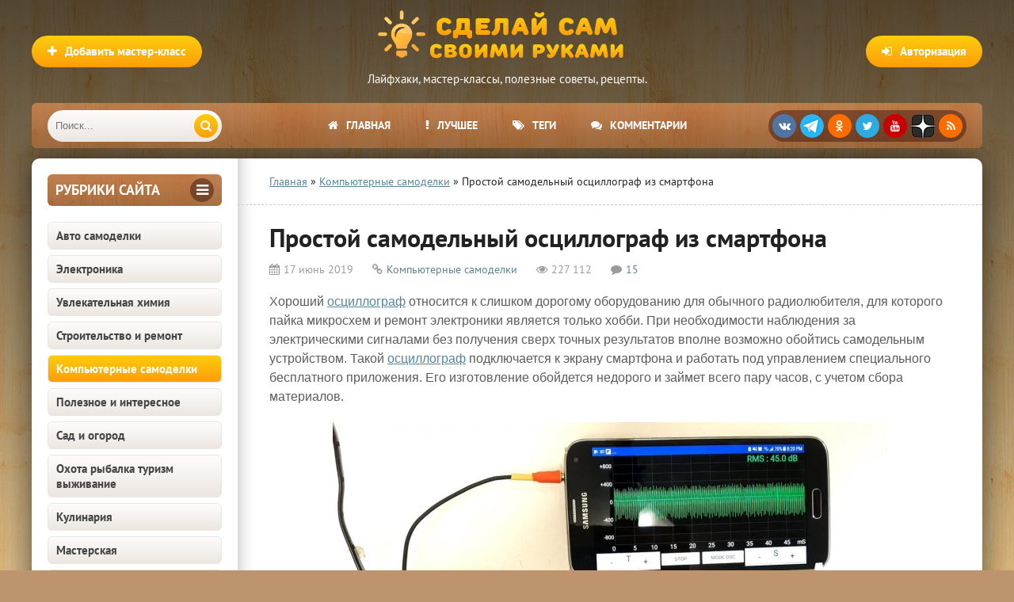

--- FILE ---
content_type: text/html; charset=utf-8
request_url: https://sdelaysam-svoimirukami.ru/5269-prostoj-samodelnyj-oscillograf-iz-smartfona.html
body_size: 24952
content:
<!DOCTYPE html>
<html lang="ru" prefix="og: https://ogp.me/ns# article: http://ogp.me/ns/article#">
<head>
<meta charset="utf-8">
<title>Простой самодельный осциллограф из смартфона</title>
<meta name="description" content="Простой самодельный осциллограф из смартфона своими руками">
<meta name="keywords" content="">
<meta property="og:site_name" content="Сделай сам своими руками - поделки и мастер-классы">
<meta property="og:type" content="article">
<meta property="og:title" content="Простой самодельный осциллограф из смартфона">
<meta property="og:url" content="https://sdelaysam-svoimirukami.ru/5269-prostoj-samodelnyj-oscillograf-iz-smartfona.html">
<meta property="og:image" content="https://sdelaysam-svoimirukami.ru/uploads/posts/2019-06/1560760398_17.jpg">
<meta property="og:image:type" content="image/jpeg">
<meta property="og:image:height" content="675">
<meta property="og:image:width" content="1200">
<meta property="og:description" content="Хороший осциллограф относится к слишком дорогому оборудованию для обычного радиолюбителя, для которого пайка микросхем и ремонт электроники является только хобби. При необходимости наблюдения за электрическими сигналами без получения сверх точных результатов вполне возможно обойтись самодельным">
<meta property="article:published_time" content="2019-06-17T14:30:27+03:00">
<meta property="article:modified_time" content="2024-07-08T21:48:49+03:00">
<link rel="search" type="application/opensearchdescription+xml" href="https://sdelaysam-svoimirukami.ru/index.php?do=opensearch" title="Сделай сам своими руками - поделки и мастер-классы">
<link rel="canonical" href="https://sdelaysam-svoimirukami.ru/5269-prostoj-samodelnyj-oscillograf-iz-smartfona.html">
<link rel="alternate" type="application/rss+xml" title="Сделай сам своими руками - поделки и мастер-классы" href="https://sdelaysam-svoimirukami.ru/rss.xml">
    	<meta name="robots" content="index, follow, max-image-preview:large, max-snippet:-1, max-video-preview:-1">
    	
    	
    	<meta property="og:locale" content="ru_RU">
    	<meta property="article:author" content="sdelaysam-svoimirukami.ru">
		<meta name="viewport" content="width=device-width, initial-scale=1.0">
		<meta name="author" content="sdelaysam-svoimirukami.ru">
<script src="/engine/classes/min/index.php?g=general3&amp;v=261f2"></script>
<script src="/engine/classes/min/index.php?f=engine/classes/js/jqueryui3.js,engine/classes/js/dle_js.js,engine/classes/js/waypoints.js,engine/classes/js/bbcodes.js,engine/classes/highslide/highslide.js,engine/classes/js/lazyload.js&amp;v=261f2" defer></script>
<style>
/* SET BASE */ *{background:transparent;margin:0;padding:0;outline:none;border:0;-webkit-box-sizing:border-box;-moz-box-sizing:border-box;box-sizing:border-box;}ol,ul{list-style:none;}blockquote,q{quotes:none;}table{border-collapse:collapse;border-spacing:0;}input,select{vertical-align:middle;}article,aside,figure,figure img,hgroup,footer,header,nav,section,main{display:block;}body{font:15px 'PT Sans',Tahoma,Geneva,sans-serif;line-height:normal;padding:0;margin:0;color:#222;background:#bd946e url(/templates/sdelaysam-rework/images/bg.webp);height:100%;width:100%;font-weight:400;}img{max-width:100%;}.clr{clear:both;}.clearfix:after{content:"";display:table;clear:both;}a,a:hover,a:focus{color:#000;text-decoration:none;}h1,h2,h3,h4,h5{font-weight:400;font-size:18px;}.sub-title h1{margin-bottom:15px;font-size:24px;font-weight:700;}@font-face{font-family:'PT Sans';font-style:normal;font-weight:400;src:local('PT Sans'),url('/templates/sdelaysam-rework/fonts/pt-sans-v12-latin_cyrillic-regular.woff2') format('woff2');font-display:swap;}@font-face{font-family:'PT Sans';font-style:normal;font-weight:700;src:local('PT Sans Bold'),url('/templates/sdelaysam-rework/fonts/pt-sans-v12-latin_cyrillic-700.woff2') format('woff2');font-display:swap;}
/* SET */ .button,.pagi-load a,.up-second li a,.up-edit a,.qq-upload-button,button:not(.color-btn):not([class*=fr]):not(.ui-button-icon-only),html input[type="button"],input[type="reset"],input[type="submit"],.meta-fav a{padding:0 20px;color:#fff;font:700 15px 'PT Sans';display:inline-block;background-color:#fd9d09;height:40px;line-height:40px;border-radius:20px;cursor:pointer;background:linear-gradient(to bottom,#fecd0d 0%,#fd9d09 100%);}button::-moz-focus-inner,input::-moz-focus-inner{border:0;padding:0;}button[disabled],input[disabled]{cursor:default;}.button:hover,.up-second li a:hover,.up-edit a:hover,.qq-upload-button:hover,.pagi-load a:hover,button:not(.color-btn):not(.ui-button-icon-only):hover,html input[type="button"]:hover,input[type="reset"]:hover,input[type="submit"]:hover,.meta-fav a:hover{color:#fff;background:linear-gradient(to top,#fecd0d 0%,#fd9d09 100%);}button:active,html input[type="button"]:active,input[type="reset"]:active,input[type="submit"]:active{box-shadow:inset 0 1px 4px 0 rgba(0,0,0,0.1);}input[type="submit"].bbcodes,input[type="button"].bbcodes,input.bbcodes,.ui-button{font-size:12px !important;height:30px !important;line-height:30px !important;padding:0px 10px;border-radius:3px;}input[type="text"],input[type="password"]{display:block;width:100%;height:40px;line-height:40px;padding:0 15px;color:#000000;background-color:#f5f5f5;border-radius:4px;-webkit-appearance:none;box-shadow:0 0 0 1px #EDEDED;}input[type="text"]:focus{}input:focus::-webkit-input-placeholder{color:transparent}input:focus::-moz-placeholder{color:transparent}input:focus:-moz-placeholder{color:transparent}input:focus:-ms-input-placeholder{color:transparent}select{height:40px;border:1px solid #e3e3e3;background-color:#FFF;}textarea{display:block;width:100%;padding:10px;border:1px solid #e3e3e3;background-color:#FFF;border-radius:0 0 6px 6px;box-shadow:inset 0 0 4px 0 rgba(0,0,0,0.1);overflow:auto;vertical-align:top;resize:vertical;}.img-box,.img-wide,.img-resp,.img-resp-v,.img-resp-sq{overflow:hidden;position:relative;background-color:#000;}.img-resp{padding-top:57%;}.img-resp-v{padding-top:130%;}.img-resp-sq{padding-top:100%;}.img-box img,.img-resp img,.img-resp-v img,.img-resp-sq img{width:100%;min-height:100%;display:block;}.img-resp img,.img-resp-v img,.img-resp-sq img{position:absolute;left:0;top:0;bottom:0;right:0;margin:auto;background-color:#f0f0f0;}.img-wide img{width:100%;display:block;}.img-square img{width:150%;max-width:150%;margin-left:-25%;}.nowrap{white-space:nowrap;overflow:hidden;text-overflow:ellipsis;}button,.share a,.short-img{transition:all .3s;}a,.button,.mask{transition:color .3s,background-color .3s,opacity .3s;}.flex-row{display:-webkit-box;display:-webkit-flex;-webkit-flex-flow:row wrap;-webkit-box-pack:justify;-webkit-justify-content:space-between;display:flex;flex-flow:row wrap;justify-content:space-between;}.fx-row{display:-ms-flexbox;display:-webkit-flex;display:flex;-ms-flex-wrap:wrap;-webkit-flex-wrap:wrap;flex-wrap:wrap;-ms-flex-pack:justify;-webkit-justify-content:space-between;justify-content:space-between;}.fx-middle{-ms-flex-align:center;-webkit-align-items:center;align-items:center}.ps-link{cursor:pointer;}.icon-l .fa{margin-right:10px;}.button-green,.vvote,.tabs-sel .current,.view-select div:hover,.view-select div.current,.view-select a:hover,.view-select a.current,.to-fav a .fav-added,.navigation span,.pagi-nav a:hover,.lb-menu a:hover,.lb-menu a:hover .fa,.attach .download-link{background:linear-gradient(to bottom,#7aac1c 0%,#597c1c 100%) !important;background-color:#597c1c !important;color:#fff;}.button-green:hover,.vvote:hover{background:linear-gradient(to top,#7aac1c 0%,#597c1c 100%) !important;}.side-nav>ul>li:not([class]) a.active,.side-nav>ul>li:not([class]) a:hover{color:#fff;background-color:#fd9d09;background:linear-gradient(to bottom,#fecd0d 0%,#fd9d09 100%);}.h-menu a,.grid-select:before,.short-cats,.sd-line,.tops,.side3,.sub-nav a,.site-desc,.speedbar,.bottom-nav,.full-header-meta,.comm-one,.comm-two{font-size:14px;}.h-menu,.side-target .side-bt,.polltitle,.ui-dialog-titlebar{background:#7a4937 url(/templates/sdelaysam-rework/images/menu.webp);}b,strong{font-weight:700;}
/* BASIC GRID */.wrap{min-width:320px;position:relative;}.wrap:before{content:"";position:absolute;top:0;left:0;right:0;height:800px;background:-webkit-linear-gradient(top,rgba(0,0,0,0.65) 0%,rgba(0,0,0,0) 100%);background:linear-gradient(to bottom,rgba(0,0,0,0.65) 0%,rgba(0,0,0,0) 100%);}.center{max-width:1200px;margin:0 auto;position:relative;z-index:20;}.header{height:180px;padding-top:130px;}.cols{background-color:#fff;box-shadow:0 0 40px 0 rgba(0,0,0,0.6);border-radius:10px;margin:20px auto;position:relative;}.cols:before{content:"";height:100%;width:40px;position:absolute;left:260px;top:0;background-color:#fff;box-shadow:inset 20px 0 20px -20px rgba(0,0,0,0.3);}.col-left{width:260px;float:left;padding:20px;position:relative;z-index:20;}.col-right{width:calc(100% - 260px);width:-webkit-calc(100% - 260px);float:right;min-height:800px;padding:20px 40px;position:relative;z-index:20;}.footer{padding:20px 40px 15px 40px;font-size:13px;color:#693c36;}
/* HEADER */.logotype{width:400px;height:120px;position:absolute;top:5px;left:50%;margin-left:-200px;}.logotype a{display:block;height:80px;background:url(/templates/sdelaysam-rework/images/logo.png) center center no-repeat;text-indent:-1000px;overflow:hidden;width:100%;}.logotype div{text-align:center;color:#fff;margin-top:5px;}.add-news{position:absolute;left:0;top:45px;}.show-login{position:absolute;right:0;top:45px;}.h-menu{height:57px;border-radius:6px;overflow:hidden;padding-left:260px;padding-right:260px;position:relative;text-align:center;}.h-menu li{border-right:0px solid rgba(255,255,255,0.2);display:inline-block;}.h-menu a{display:block;line-height:57px;height:57px;padding:0 20px;color:#FFF;font-weight:700;text-transform:uppercase;}.h-menu a:hover{background-color:#7a4937;}.soc-btns{height:40px;border-radius:20px;text-align:center;background-color:rgba(46,10,7,0.44);position:absolute;top:9px;right:20px;padding:5px 0 0 5px;white-space:nowrap;}.soc-btns .fa{width:30px;height:30px;border-radius:50%;text-align:center;line-height:30px;background-color:#C70003;color:#fff;font-size:14px;margin-right:5px;cursor:pointer;float:left;}.soc-btns .fa:hover{opacity:0.8;}.fa.fa-vk{background-color:#5075a5;}.fa.fa-facebook{background-color:#4b6baf;}.fa.fa-twitter{background-color:#2daae1;}.fa.fa-odnoklassniki,.fa.fa-rss{background-color:#FC6D00;}.fa.zenyandex{background:url(/templates/sdelaysam-rework/images/zenyandex.png);border-radius:30%;}.fa.telegram{background:url(/templates/sdelaysam-rework/images/telegram.png);border-radius:50%;}.search-wrap{width:220px;position:absolute;left:20px;top:9px;z-index:100;transition:width .4s;z-index:100;}.search-wrap.active{width:calc(100% - 310px);}.search-box{width:100%;position:relative;}.search-box input,.search-box input:focus{width:100%;height:40px;line-height:40px;padding:0 60px 0 10px;background-color:#ece6e1;color:#444;border:0;box-shadow:none;border-radius:20px;background:linear-gradient(to bottom,#fefcfb 0%,#ece6e1 100%);}.search-box button{position:absolute;right:5px;top:5px;border-radius:15px !important;text-align:center;width:30px;height:30px !important;line-height:30px !important;padding:0 !important;}
/* SIDEBARS */.side-box{margin-bottom:20px;}.side-bt{margin-bottom:20px;font-weight:700;font-size:18px;color:#693c36;text-transform:uppercase;}.side-target .side-bt{height:40px;line-height:40px;padding:0 10px;border-radius:6px;color:#FFF;}.side-target .side-bt span + span{height:30px;line-height:30px;width:30px;text-align:center;border-radius:50%;display:inline-block;background-color:rgba(46,10,7,0.44);margin-top:5px;}.side-bordered{padding:0 20px 20px 20px;border-bottom:1px solid #e3e3e3;margin:0 -20px 20px -20px;}.side-bordered .side-bt{line-height:30px;}.side-bordered .side-bt span + span,.side-colored .side-bt span + span{height:30px;line-height:30px;width:30px;text-align:center;border-radius:50%;display:inline-block;background-color:#e3e3e3;}.side-colored{padding:20px;margin:20px -20px 20px -20px;background-color:#f1f7fb;box-shadow:inset 0 20px 20px -20px rgba(0,0,0,0.3),inset 0 -20px 20px -20px rgba(0,0,0,0.3);}.side-colored .side-bt span + span{background-color:#d5e2eb;color:#598597;}.side-box:last-child{margin-bottom:0;border-bottom:0;}
/* SEO DESC,SPEEDBAR */.site-desc{padding:0 40px 20px 40px;margin:0 -40px 20px -40px;border-bottom:1px dashed #ccc;line-height:20px;}.site-desc h1,.site-desc h2,.site-desc h3{font-size:24px;font-weight:700;margin-bottom:15px;}.site-desc p{margin-bottom:15px;color:#5c5c5c;}.site-desc a{text-decoration:underline;color:#598597;}.site-desc img{float:left;margin:0 20px 10px 0;width:210px;}.speedbar{padding:0 40px 20px 40px;margin:0 -40px 20px -40px;border-bottom:1px dashed #ccc;}.speedbar a{text-decoration:underline;color:#598597;}
/* SECTION */.shorts-header{padding-bottom:20px;margin-bottom:20px;border-bottom:1px dashed #ccc;}.shorts-header>*:first-child{font-weight:700;font-size:18px;line-height:30px;}.view-select{line-height:30px;}.view-select div,.view-select a{display:block;height:30px;padding:0 10px;text-align:center;border-radius:4px;float:left;margin-left:10px;font-size:13px;cursor:pointer;background-color:#e3e3e3;color:#444;transition:none;}.floats{margin:0 -15px;}.floats>.fa{text-align:center;padding:30px;display:block;font-size:100px;color:#CCC;}
/* THUMB */.short{float:left;width:33.33%;padding:0 15px 30px 15px;}.short-img{display:block;margin-bottom:7px;}.short-meta{display:inline-block;position:absolute;padding:3px 5px;font-size:12px;}.short-views{background-color:#598597;color:#FFF;left:0px;bottom:0px;}.short-comms{background-color:#598597;color:#FFF;right:0px;bottom:0px;}.short-meta .fa{margin-right:5px;}.short-desc{height:200px;overflow:hidden;position:relative;}.short-title{display:block;margin-bottom:7px;font-size:16px;font-weight:700;color:#a3344e;}.short-cat,.short-cat a{color:#919da6;font-size:11px;}.short-text{margin-top:7px;}.short-desc:before{content:'';position:absolute;z-index:1;bottom:0px;left:0;right:0;height:60px;pointer-events:none;background:-webkit-linear-gradient(top,rgba(255,255,255,0) 0%,#fff 100%);background:linear-gradient(to bottom,rgba(255,255,255,0) 0%,#fff 100%);}.short-img:hover{box-shadow:0 15px 25px 0 rgba(0,0,0,0.15);}.short-cat a:hover{color:#598597;text-decoration:underline;}.short-title:hover{color:#000;}
/* FULL */.full-header{margin-bottom:20px;}.full-header h1{font-weight:700;font-size:32px;margin-bottom:10px;}.full-header-meta{color:#9b9b9b;}.full-header-meta>span{margin-right:20px;}.full-header-meta>time{margin-right:20px;}.full-header-meta .fa{margin-right:5px;}.full-header-meta a{color:#598597;}.full-bottom-meta{align-items:center;padding:20px 40px;margin:0 -40px 20px -40px;background-color:#f1f7fb;box-shadow:inset 0 0 20px 0 rgba(0,0,0,0.1);}.back-btn{margin-right:10px;}.fbm-left div{display:inline-block;vertical-align:middle;position:relative;top:-1px;}.fbm-right .to-fav{position:static;margin-left:10px;display:inline-block;vertical-align:middle;}
/* FULL STORY STATIC */.full-text{font-size:16px;line-height:24px;font-family:Arial,Helvetica,sans-serif;color:#5c5c5c;padding-bottom:20px;}.full-text img:not(.emoji){max-width:100%;display:inline-block;object-fit:cover;margin:10px 0;background-color:#f0f0f0;}.full-text a{text-decoration:underline;color:#598597;}.full-text a:hover{text-decoration:none;}.full-text h2{margin-bottom:10px;margin-top:20px;font-size:24px;font-weight:700;line-height:normal;}.full-text h3,.full-text h4,.full-text h5{margin:10px 0;font-size:18px;font-weight:700;}.full-text p{margin-bottom:10px;}
/* ADAPTIVE */.show-left,.show-right{height:40px;line-height:38px;color:#fff;width:40px;text-align:center;font-size:30px;cursor:pointer;position:absolute;top:9px;}.show-left,.show-right{display:none;}.show-left{left:10px;}.show-right{right:10px;}@media screen and (max-width:1220px){.wrap{overflow:hidden;}.center{max-width:1000px;}.cols,.h-menu{border-radius:0;}.cols:before{box-shadow:inset 20px 0 20px -20px rgba(0,0,0,0.3);}.cols{overflow:hidden;}.col-right{padding:20px;}.site-desc,.speedbar{padding:0 20px 20px 20px;margin:0 -20px 20px -20px;}.h-menu ul{display:none;}.h-menu{padding:0;}.show-login{right:10px;}.add-news{left:10px;}.soc-btns{right:20px;}.show-right{display:block;}.vis-right .col-right{display:block;margin-right:0;margin-left:-260px;background-color:#fff;box-shadow:-10px 10px 10px 0 rgba(0,0,0,0.3);position:relative;z-index:1000;}.vis-left .col-left{display:block;margin-left:0;margin-right:-260px;background-color:#fff;box-shadow:10px 10px 10px 0 rgba(0,0,0,0.3);position:relative;z-index:1000;}.ft-desc{width:400px;padding-left:0;background:none;}.footer{padding:20px 10px 15px 10px;}.rels .side3-img{height:130px;}.full-bottom-meta,.add-comm-form{padding:20px 20px;margin:0 -20px 20px -20px;}}@media screen and (max-width:950px){.center{max-width:768px;}.cols:before{box-shadow:none;}.col-left{display:none;}.col-right{width:100%;}.logotype{width:250px;margin-left:-125px;}.logotype a{height:60px;background-size:contain;}.show-left{display:block;}.search-wrap{left:60px;}.search-wrap.active{width:calc(100% - 80px);}.ft-desc{width:100%;margin-bottom:15px;}}@media screen and (max-width:760px){.center{max-width:640px;}.logotype{height:80px;top:0;}.logotype a{height:80px;}.logotype div,.view-select{display:none;}.show-login,.add-news{top:20px;}.show-login span,.add-news span{display:none;}.show-login .fa,.add-news .fa{display:inline-block;margin:0;}.header{height:auto;padding-top:80px;}.cols{margin:20px auto;}.short{width:50%;}.rels .side3{width:50%;}.full-header h1{font-size:24px;}.full-text h2{font-size:20px;}.full-header-meta>span{margin-right:10px;}.comm-one>span:nth-child(3),.comm-one>span:nth-child(1),.comments-tree-list .comments-tree-list:before{display:none;}.comm-three{display:none;}.ac-protect{margin-top:0px;}.comments-tree-list .comments-tree-list{padding-left:0px !important;}.mass_comments_action{display:none;}.sub-title h1{font-size:18px;line-height:24px;}}@media screen and (max-width:590px){.full-text img:not(.emoji){height:auto;}.center{max-width:480px;}.bottom-nav{position:relative;}.bottom-nav:before{height:54px;width:20px;bottom:30px;right:10px;position:absolute;box-shadow:inset -20px 0 20px -20px rgba(0,0,0,0.7);display:block;content:"";}.h-menu{height:105px;}.search-wrap{width:auto;left:60px;right:20px;}.search-wrap.active{width:auto;}.soc-btns{right:50%;margin-right:-125px;top:58px;}.fbm-left{margin-bottom:10px;width:100%;}.comm-one>span:nth-child(4){display:none;}.video-box embed,.video-box object,.video-box video,.video-box iframe,.video-box frame{height:300px;}.short-cat{display:none;}.ac-soc:before{display:none;}.ac-soc{position:static;}.ac-inputs input{width:100%;margin-top:10px;}.ac-protect{width:100%;float:none;margin:0;}.ui-dialog{width:100% !important;}.upop-left,.upop-right{float:none !important;width:100% !important;margin:0;padding:0 20px;}.upop-left{margin-bottom:10px;text-align:center;}.ui-dialog-buttonset button{display:block;margin:0 0 5px 0;width:100%;}#dofullsearch,#searchsuggestions span.seperator{display:none !important;}.attach .download-link{margin:0 -15px 0 0;float:none;display:block;padding:0 10px;}.attach-info{float:none;}}@media screen and (max-width:470px){.center{width:100%;}.logotype{width:260px;margin-left:-125px;}.site-desc img{margin:0 10px 10px 0;width:110px;}.col-right{padding:20px 10px;}.site-desc,.speedbar{padding:0 10px 20px 10px;margin:0 -10px 20px -10px;}.fleft,.fright{width:100%;}.fright>div>*{float:left;}.floats{margin:0 -7px;}.short{padding:0 7px 15px 7px;}.short-title,.short-cat{white-space:nowrap;overflow:hidden;text-overflow:ellipsis;}.ft-menu,.ft-copyr{width:100%;margin-bottom:15px;}.rels .side3-img{height:100px;}.full-bottom-meta,.add-comm-form {padding:20px 10px;margin:0 -10px 20px -10px;}.comm-two{line-height:18px;font-size:14px;}.video-box embed,.video-box object,.video-box video,.video-box iframe,.video-box frame{height:250px;}}
</style>
		<link rel="preload" href="/engine/classes/min/index.php?f=/templates/sdelaysam-rework/style/stylessecond.css,/templates/sdelaysam-rework/style/engine3.css,/templates/sdelaysam-rework/style/engine2.css,/templates/sdelaysam-rework/style/styles2.css,/templates/sdelaysam-rework/style/s08.css" as="style" onload="this.onload=null;this.rel='stylesheet'">
		<noscript><link href="/engine/classes/min/index.php?f=/templates/sdelaysam-rework/style/stylessecond.css,/templates/sdelaysam-rework/style/engine3.css,/templates/sdelaysam-rework/style/engine2.css,/templates/sdelaysam-rework/style/styles2.css,/templates/sdelaysam-rework/style/s08.css" type="text/css" rel="stylesheet"></noscript>

    	<link rel="preload" href="/templates/sdelaysam-rework/fonts/pt-sans-v12-latin_cyrillic-regular.woff2" as="font" type="font/woff2" crossorigin><link rel="preload" href="/templates/sdelaysam-rework/fonts/pt-sans-v12-latin_cyrillic-700.woff2" as="font" type="font/woff2" crossorigin>
    
		<link rel="shortcut icon" href="/favicon.ico" type="image/x-icon">
        <meta name="HandheldFriendly" content="true">
		<meta name="format-detection" content="telephone=no">
        <meta name="apple-mobile-web-app-capable" content="yes">
		<meta name="apple-mobile-web-app-status-bar-style" content="default">
		<link rel="apple-touch-icon" sizes="57x57" href="/apple-touch-icon-57x57.png"><link rel="apple-touch-icon" sizes="60x60" href="/apple-touch-icon-60x60.png"><link rel="apple-touch-icon" sizes="72x72" href="/apple-touch-icon-72x72.png"><link rel="apple-touch-icon" sizes="76x76" href="/apple-touch-icon-76x76.png"><link rel="apple-touch-icon" sizes="114x114" href="/apple-touch-icon-114x114.png"><link rel="apple-touch-icon" sizes="120x120" href="/apple-touch-icon-120x120.png"><link rel="apple-touch-icon" sizes="144x144" href="/apple-touch-icon-144x144.png"><link rel="apple-touch-icon" sizes="152x152" href="/apple-touch-icon-152x152.png"><link rel="apple-touch-icon" sizes="180x180" href="/apple-touch-icon-180x180.png">
		<link rel="icon" type="image/png" sizes="32x32" href="/favicon-32x32.png"><link rel="icon" type="image/png" sizes="194x194" href="/favicon-194x194.png"><link rel="icon" type="image/png" sizes="192x192" href="/android-chrome-192x192.png"><link rel="icon" type="image/png" sizes="16x16" href="/favicon-16x16.png">
		<link rel="manifest" href="/manifest.json">
		<link rel="mask-icon" href="/safari-pinned-tab.svg" color="#5bbad5">
		<meta name="apple-mobile-web-app-title" content="Сделай сам своими руками">
		<meta name="application-name" content="Сделай сам своими руками">
		<meta name="msapplication-TileColor" content="#553d1d">
		<meta name="msapplication-TileImage" content="/mstile-144x144.png">
		<meta name="theme-color" content="#ffffff">
        <!--[if lt IE 9]><script src="//html5shiv.googlecode.com/svn/trunk/html5.js"></script><![endif]-->
<script type="application/ld+json">
{
"@context": "http://schema.org",
"@type": "Organization",
"url": "https://sdelaysam-svoimirukami.ru/",
"email": "sdelaysam-svoimirukami@yandex.ru",
"name": "Сделай сам своими руками",
"logo": {
	"@type": "ImageObject",
	"url": "https://sdelaysam-svoimirukami.ru/android-chrome-192x192.png"
	}
}
</script>
<script type="application/ld+json">
{
"@context": "http://schema.org",
"@type": "WebSite",
"url": "https://sdelaysam-svoimirukami.ru/",
"name": "Сделай сам своими руками",
"alternateName": "Сделай Сам - Своими Руками",
"inLanguage": "ru",
"potentialAction": {
	"@type": "SearchAction",
	"target": "https://sdelaysam-svoimirukami.ru/index.php?do=search&subaction=search&story={story}",
	"query-input": "required name=story"
	}
} 
</script>

<script type="application/ld+json">
{
"@context": "https://schema.org",
"@type": "Article",
"mainEntityOfPage": {
	"@type": "WebPage",
	"@id": "https://sdelaysam-svoimirukami.ru/5269-prostoj-samodelnyj-oscillograf-iz-smartfona.html"
	},
"headline": "Простой самодельный осциллограф из смартфона",
"description": "Хороший осциллограф относится к слишком дорогому оборудованию для обычного радиолюбителя, для которого пайка микросхем и ремонт электроники является только хобби. При необходимости наблюдения за электрическими сигналами без получения сверх точных результатов вполне возможно обойтись самодельным",
"image": "https://sdelaysam-svoimirukami.ru/uploads/posts/2019-06/1560760398_17.jpg",  
"author": {
	"@type": "Person",
	"name": "sdelaysam-svoimirukami.ru",
    "url": "https://sdelaysam-svoimirukami.ru/user/adminin/"    
	},  
"publisher": {
	"@type": "Organization",
	"name": "Сделай сам своими руками",
	"logo": {
		"@type": "ImageObject",
		"url": "https://sdelaysam-svoimirukami.ru/android-chrome-192x192.png"
		}
	},
"datePublished": "2019-06-17T14:30:27+03:00",
"dateModified": "2024-07-08T21:48:49+03:00"
}
</script>

<script>window.yaContextCb=window.yaContextCb||[]</script><script src="https://yandex.ru/ads/system/context.js" async></script>
</head>
<body itemscope itemtype="https://schema.org/WebPage">
<div class="wrap">
	<div class="block center">
		<header class="header center" itemscope itemtype="https://schema.org/WPHeader">
			<div class="logotype">
				<a href="/" title="Сделай сам своими руками">Сделай сам своими руками</a>
				<div class="desc" itemprop="description">Лайфхаки, мастер-классы, полезные советы, рецепты.</div>
			</div>
			<div class="button icon-l show-login"><span class="fa fa-sign-in"></span><span>Авторизация</span></div>
			
			<a href="/publikaciya-materialov-na-sayte.html" class="add-news button icon-l" rel="nofollow"><span class="fa fa-plus"></span><span>Добавить мастер-класс</span></a>
			
			<div class="h-menu" id="h-menu">
				<ul class="icon-l" itemscope itemtype="http://www.schema.org/SiteNavigationElement">
					<li itemprop="name"><a itemprop="url" href="/"><span class="fa fa-home"></span>Главная</a></li>
					<li itemprop="name"><a itemprop="url" href="/luchshie-samodelki.html" rel="nofollow"><span class="fa fa-exclamation"></span>Лучшее</a></li>
					<li itemprop="name"><a itemprop="url" href="/tags/" rel="nofollow"><span class="fa fa-tags"></span>Теги</a></li>
                    <li itemprop="name"><a itemprop="url" href="/?do=lastcomments" rel="nofollow"><span class="fa fa-comments"></span>Комментарии</a></li>
				</ul>
				<div class="soc-btns">
										<span class="fa fa-vk" data-href="https://vk.com/sdelaysamsvoimirukami"></span>
                    <span class="fa telegram" data-href="https://t.me/sdelaysam_svoimirukami_ru"></span>
                    <span class="fa fa-odnoklassniki" data-href="https://ok.ru/group/54296317984867"></span>
                    <span class="fa fa-twitter" data-href="https://twitter.com/sdelaysamrukami"></span>
					<span class="fa fa-youtube" data-href="https://www.youtube.com/channel/UCPFxC-GuWUHLSSpHp7hPJeQ"></span>
                    <span class="fa zenyandex" data-href="https://zen.yandex.ru/sdelaysam-svoimirukami.ru"></span>
					<span class="fa fa-rss" data-href="https://sdelaysam-svoimirukami.ru/rss.xml"></span>
				</div>
				<div class="search-wrap" itemscope itemtype="https://schema.org/WebSite">
                    <link itemprop="url" href="https://sdelaysam-svoimirukami.ru/">
					<form id="quicksearch" method="post" itemprop="potentialAction" itemscope itemtype="https://schema.org/SearchAction">
                        <meta itemprop="target" content="https://sdelaysam-svoimirukami.ru/index.php?do=search&subaction=search&story={story}">
						<input type="hidden" name="do" value="search"><input type="hidden" name="subaction" value="search">
						<div class="search-box">
							<input id="story" name="story" placeholder="Поиск..." type="text" itemprop="query query-input">
							<button type="submit" title="Найти"><span class="fa fa-search"></span></button>
						</div>
					</form>
				</div>
			</div>
		</header>
		<!-- END HEADER -->
		<div class="cols clearfix" id="cols">
			<aside class="col-left" itemscope itemtype="http://schema.org/WPSideBar">
				<div class="side-box side-target">
					<div class="side-bt flex-row"><span itemprop="name">Рубрики сайта</span><span><span class="fa fa-bars"></span></span></div>
					<nav class="side-bc side-nav">
						<ul itemscope itemtype="http://www.schema.org/SiteNavigationElement">
<li itemprop="name"><a itemprop="url" href="https://sdelaysam-svoimirukami.ru/avto-samodelki/">Авто самоделки</a></li><li itemprop="name"><a itemprop="url" href="https://sdelaysam-svoimirukami.ru/ehlektronika/">Электроника</a></li><li itemprop="name"><a itemprop="url" href="https://sdelaysam-svoimirukami.ru/khimija/">Увлекательная химия</a></li><li itemprop="name"><a itemprop="url" href="https://sdelaysam-svoimirukami.ru/stroitelstvo-i-remont/">Строительство и ремонт</a></li><li itemprop="name"><a itemprop="url" href="https://sdelaysam-svoimirukami.ru/kompjuternoe/">Компьютерные самоделки</a></li><li itemprop="name"><a itemprop="url" href="https://sdelaysam-svoimirukami.ru/poleznoe-i-interesnoe/">Полезное и интересное</a></li><li itemprop="name"><a itemprop="url" href="https://sdelaysam-svoimirukami.ru/sad-i-ogorod/">Сад и огород</a></li><li itemprop="name"><a itemprop="url" href="https://sdelaysam-svoimirukami.ru/ohota-i-rybalka/">Охота рыбалка туризм выживание</a></li><li itemprop="name"><a itemprop="url" href="https://sdelaysam-svoimirukami.ru/kulinariya/">Кулинария</a></li><li itemprop="name"><a itemprop="url" href="https://sdelaysam-svoimirukami.ru/masterskaja/">Мастерская</a></li><li itemprop="name"><a itemprop="url" href="https://sdelaysam-svoimirukami.ru/uyutnyy-dom/">Уютный дом</a></li><li itemprop="name"><a itemprop="url" href="https://sdelaysam-svoimirukami.ru/mebel/">Мебель</a></li><li itemprop="name"><a itemprop="url" href="https://sdelaysam-svoimirukami.ru/igry-i-igrushki/">Игры и игрушки</a></li><li itemprop="name"><a itemprop="url" href="https://sdelaysam-svoimirukami.ru/rozygryshi-i-prikoly/">Розыгрыши и приколы</a></li><li itemprop="name"><a itemprop="url" href="https://sdelaysam-svoimirukami.ru/raznye-podelki/">Разные</a></li><li itemprop="name"><a itemprop="url" href="https://sdelaysam-svoimirukami.ru/tehniki-rukodeliya/">Техники рукоделия</a></li><li itemprop="name"><a itemprop="url" href="https://sdelaysam-svoimirukami.ru/podarki/">Подарки</a></li>
</ul>
					</nav>
				</div>
                <div id="sidebar" style="height: 900px;"><div id="yandex_rtb_R-A-12355944-9"></div>
<script>
window.yaContextCb.push(() => {
    Ya.Context.AdvManager.render({
        "blockId": "R-A-12355944-9",
        "renderTo": "yandex_rtb_R-A-12355944-9"
    })
})
</script></div>
			</aside>
			<!-- END COL-LEFT -->
			<main class="col-right clearfix">
				<div class="speedbar nowrap"><span itemscope itemtype="https://schema.org/BreadcrumbList"><span itemprop="itemListElement" itemscope itemtype="https://schema.org/ListItem"><meta itemprop="position" content="1"><a href="https://sdelaysam-svoimirukami.ru/" itemprop="item"><span itemprop="name">Главная</span></a></span> » <span itemprop="itemListElement" itemscope itemtype="https://schema.org/ListItem"><meta itemprop="position" content="2"><a href="https://sdelaysam-svoimirukami.ru/kompjuternoe/" itemprop="item"><span itemprop="name">Компьютерные самоделки</span></a></span> » Простой самодельный осциллограф из смартфона</span></div>
				
				
                
				
				<!-- 
				 -->
				
					
				
                <div class="clearfix">
					<article class="full" itemscope itemtype="http://schema.org/Article">
	<meta itemprop="mainEntityOfPage" itemscope content="https://sdelaysam-svoimirukami.ru/5269-prostoj-samodelnyj-oscillograf-iz-smartfona.html">
	<meta itemprop="datePublished" content="2019-06-17T14:30:27+03:00">
	<meta itemprop="dateModified" content="2024-07-08T21:48:49+03:00">
	<div itemprop="author" itemscope itemtype="https://schema.org/Person" itemid="https://sdelaysam-svoimirukami.ru/user/adminin/">
		<meta itemprop="name" content="sdelaysam-svoimirukami.ru">
		<link itemprop="url" href="https://sdelaysam-svoimirukami.ru/user/adminin/">
	</div>
	<meta itemprop="interactionStatistic" content="227 112">
	<meta itemprop="image" content="https://sdelaysam-svoimirukami.ru/uploads/posts/2019-06/medium/1560760398_17.jpg">
	<div itemprop="publisher" itemscope itemtype="https://schema.org/Organization">
		<meta itemprop="telephone" content="">
		<meta itemprop="address" content="Россия">
		<div itemprop="logo" itemscope itemtype="https://schema.org/ImageObject">
			<link itemprop="url image" href="https://sdelaysam-svoimirukami.ru/android-chrome-192x192.png">
		</div>
       <meta itemprop="name" content="Сделай сам своими руками">
	</div>
	<div class="full-header ignore-select">
		<h1 itemprop="headline">Простой самодельный осциллограф из смартфона</h1>
		<div class="full-header-meta">
			<time datetime="2019-06-17T14:30:27+03:00"><span class="fa fa-calendar"></span>17 июнь 2019</time>
			<span><span class="fa fa-link"></span><a href="https://sdelaysam-svoimirukami.ru/kompjuternoe/">Компьютерные самоделки</a></span>
			<span><span class="fa fa-eye"></span>227 112</span>
			<span><span class="fa fa-comment"></span><a id="dle-comm-link" href="https://sdelaysam-svoimirukami.ru/5269-prostoj-samodelnyj-oscillograf-iz-smartfona.html#comment">15</a></span>
			
		</div>
	</div>
	<div class="full-text video-box clearfix" itemprop="articleBody">
		<p>Хороший <a href="https://alii.pub/72ssrz?erid=2SDnjemjGBu" title="Реклама: ООО &quot;АЛИБАБА.КОМ (РУ)&quot; ИНН: 7703380158" target="_blank">осциллограф</a> относится к слишком дорогому оборудованию для обычного радиолюбителя, для которого пайка микросхем и ремонт электроники является только хобби. При необходимости наблюдения за электрическими сигналами без получения сверх точных результатов вполне возможно обойтись самодельным устройством. Такой <a href="https://alii.pub/72ssrz?erid=2SDnjemjGBu" title="Реклама: ООО &quot;АЛИБАБА.КОМ (РУ)&quot; ИНН: 7703380158" target="_blank">осциллограф</a> подключается к экрану смартфона и работать под управлением специального бесплатного приложения. Его изготовление обойдется недорого и займет всего пару часов, с учетом сбора материалов.</p>
<div style="text-align:center;"><div itemscope itemtype="http://schema.org/ImageObject"><meta itemprop="name" content="Простой самодельный осциллограф из смартфона"><a itemprop="url" href="https://sdelaysam-svoimirukami.ru/uploads/posts/2019-06/1560760398_17.jpg" class="highslide"><img src="/uploads/posts/2019-06/medium/1560760398_17.jpg" alt="Простой самодельный осциллограф из смартфона" style="max-width:100%; aspect-ratio:700/394;" width="700" height="394" ></a><link itemprop="contentUrl" href="https://sdelaysam-svoimirukami.ru/uploads/posts/2019-06/medium/1560760398_17.jpg"></div><div id="yandex_rtb_R-A-12355944-10" style="display:inline-block; text-align:center; width: 100%; margin-bottom: 10px;"></div>
<script>window.yaContextCb.push(() => {
    Ya.Context.AdvManager.render({
        "blockId": "R-A-12355944-10",
        "renderTo": "yandex_rtb_R-A-12355944-10"
    })
})
</script></div>
<h2>Материалы:</h2>
<ul><li>штекер 3,5 мм от наушников;
</li><li>провода;
</li><li>термоусадка;
</li><li>стабилитрон 2,2В;
</li><li>резистор 2,2К;
</li><li>резистор 1К;
</li><li>тестовая клипса;
</li><li>корпус от маркера;
</li><li>мебельный гвоздик.</li></ul>
<h2>Сборка осциллографа</h2>
<p>На рисунке представлена схема простейшего <a href="https://alii.pub/72ssrz?erid=2SDnjemjGBu" title="Реклама: ООО &quot;АЛИБАБА.КОМ (РУ)&quot; ИНН: 7703380158" target="_blank">осциллографа</a> - щупа для смартфона, которую необходимо повторить. Очень важно использовать резисторы с такой же цветовой маркировкой, как в примере, поскольку это позволит получить от устройства максимум чувствительности и точности.</p>
<div style="text-align:center;"><div itemscope itemtype="http://schema.org/ImageObject"><meta itemprop="name" content="Простой самодельный осциллограф из смартфона"><a itemprop="url" href="https://sdelaysam-svoimirukami.ru/uploads/posts/2019-06/1560760414_1560760446.jpg" class="highslide"><img src="[data-uri]" data-src="/uploads/posts/2019-06/medium/1560760414_1560760446.jpg" alt="Простой самодельный осциллограф из смартфона" style="max-width:100%; aspect-ratio:700/394;" width="700" height="394" ></a><link itemprop="contentUrl" href="https://sdelaysam-svoimirukami.ru/uploads/posts/2019-06/medium/1560760414_1560760446.jpg"></div></div>
<p>Сборку следует начать с подготовки штекера мини-джек 3,5 мм от наушников. С него срезается пластиковая часть, после чего припаиваются 2 проводка как показано в схеме <a href="https://alii.pub/72ssrz?erid=2SDnjemjGBu" title="Реклама: ООО &quot;АЛИБАБА.КОМ (РУ)&quot; ИНН: 7703380158" target="_blank">осциллографа</a>.</p>
<div style="text-align:center;"><div itemscope itemtype="http://schema.org/ImageObject"><meta itemprop="name" content="Простой самодельный осциллограф из смартфона"><a itemprop="url" href="https://sdelaysam-svoimirukami.ru/uploads/posts/2019-06/1560760402_1.jpg" class="highslide"><img src="[data-uri]" data-src="/uploads/posts/2019-06/medium/1560760402_1.jpg" alt="Простой самодельный осциллограф из смартфона" style="max-width:100%; aspect-ratio:700/394;" width="700" height="394" ></a><link itemprop="contentUrl" href="https://sdelaysam-svoimirukami.ru/uploads/posts/2019-06/medium/1560760402_1.jpg"></div></div>
<p>Припаянные провода необходимо дополнительно закрепить и изолировать. Для этого будет достаточно применить 2 слоя термоусадочной трубки.</p>
<div style="text-align:center;"><div itemscope itemtype="http://schema.org/ImageObject"><meta itemprop="name" content="Простой самодельный осциллограф из смартфона"><a itemprop="url" href="https://sdelaysam-svoimirukami.ru/uploads/posts/2019-06/1560760442_2.jpg" class="highslide"><img src="[data-uri]" data-src="/uploads/posts/2019-06/medium/1560760442_2.jpg" alt="Простой самодельный осциллограф из смартфона" style="max-width:100%; aspect-ratio:700/394;" width="700" height="394" ></a><link itemprop="contentUrl" href="https://sdelaysam-svoimirukami.ru/uploads/posts/2019-06/medium/1560760442_2.jpg"></div></div>
<div style="text-align:center;"><div itemscope itemtype="http://schema.org/ImageObject"><meta itemprop="name" content="Простой самодельный осциллограф из смартфона"><a itemprop="url" href="https://sdelaysam-svoimirukami.ru/uploads/posts/2019-06/1560760447_3.jpg" class="highslide"><img src="[data-uri]" data-src="/uploads/posts/2019-06/medium/1560760447_3.jpg" alt="Простой самодельный осциллограф из смартфона" style="max-width:100%; aspect-ratio:700/394;" width="700" height="394" ></a><link itemprop="contentUrl" href="https://sdelaysam-svoimirukami.ru/uploads/posts/2019-06/medium/1560760447_3.jpg"></div></div>
<p>Далее к шляпке маленького мебельного гвоздика необходимо припаять одножильный провод.</p>
<div style="text-align:center;"><div itemscope itemtype="http://schema.org/ImageObject"><meta itemprop="name" content="Простой самодельный осциллограф из смартфона"><a itemprop="url" href="https://sdelaysam-svoimirukami.ru/uploads/posts/2019-06/1560760436_4.jpg" class="highslide"><img src="[data-uri]" data-src="/uploads/posts/2019-06/medium/1560760436_4.jpg" alt="Простой самодельный осциллограф из смартфона" style="max-width:100%; aspect-ratio:700/394;" width="700" height="394" ></a><link itemprop="contentUrl" href="https://sdelaysam-svoimirukami.ru/uploads/posts/2019-06/medium/1560760436_4.jpg"></div><div id="yandex_rtb_R-A-12355944-11" style="display:inline-block; text-align:center; width: 100%; margin-bottom: 10px;"></div>
<script>window.yaContextCb.push(() => {
    Ya.Context.AdvManager.render({
        "blockId": "R-A-12355944-11",
        "renderTo": "yandex_rtb_R-A-12355944-11"
    })
})
</script></div>
<div style="text-align:center;"><div itemscope itemtype="http://schema.org/ImageObject"><meta itemprop="name" content="Простой самодельный осциллограф из смартфона"><a itemprop="url" href="https://sdelaysam-svoimirukami.ru/uploads/posts/2019-06/1560760375_5.jpg" class="highslide"><img src="[data-uri]" data-src="/uploads/posts/2019-06/medium/1560760375_5.jpg" alt="Простой самодельный осциллограф из смартфона" style="max-width:100%; aspect-ratio:700/394;" width="700" height="394" ></a><link itemprop="contentUrl" href="https://sdelaysam-svoimirukami.ru/uploads/posts/2019-06/medium/1560760375_5.jpg"></div></div>
<p>Место пайки сверху изолируется термоусадкой. Гвоздик будет выполнять функцию плюсового <a href="https://alii.pub/7673rl?erid=2SDnjdyqQda" title="Реклама: ООО &quot;АЛИБАБА.КОМ (РУ)&quot; ИНН: 7703380158" target="_blank">электрода</a>.</p>
<div style="text-align:center;"><div itemscope itemtype="http://schema.org/ImageObject"><meta itemprop="name" content="Простой самодельный осциллограф из смартфона"><a itemprop="url" href="https://sdelaysam-svoimirukami.ru/uploads/posts/2019-06/1560760467_6.jpg" class="highslide"><img src="[data-uri]" data-src="/uploads/posts/2019-06/medium/1560760467_6.jpg" alt="Простой самодельный осциллограф из смартфона" style="max-width:100%; aspect-ratio:700/394;" width="700" height="394" ></a><link itemprop="contentUrl" href="https://sdelaysam-svoimirukami.ru/uploads/posts/2019-06/medium/1560760467_6.jpg"></div></div>
<p>Провод с гвоздиком заводится в корпус маркера с удаленным стержнем. В результате <a href="https://alii.pub/7673rl?erid=2SDnjdyqQda" title="Реклама: ООО &quot;АЛИБАБА.КОМ (РУ)&quot; ИНН: 7703380158" target="_blank">электрод</a> должен заменить пишущий наконечник фломастера. Также нужно завести проводок от разъема 3,5 мм в пробитое отверстие в заднем колпачке маркера.</p>
<div style="text-align:center;"><div itemscope itemtype="http://schema.org/ImageObject"><meta itemprop="name" content="Простой самодельный осциллограф из смартфона"><a itemprop="url" href="https://sdelaysam-svoimirukami.ru/uploads/posts/2019-06/1560760435_7.jpg" class="highslide"><img src="[data-uri]" data-src="/uploads/posts/2019-06/medium/1560760435_7.jpg" alt="Простой самодельный осциллограф из смартфона" style="max-width:100%; aspect-ratio:700/394;" width="700" height="394" ></a><link itemprop="contentUrl" href="https://sdelaysam-svoimirukami.ru/uploads/posts/2019-06/medium/1560760435_7.jpg"></div></div>
<div style="text-align:center;"><div itemscope itemtype="http://schema.org/ImageObject"><meta itemprop="name" content="Простой самодельный осциллограф из смартфона"><a itemprop="url" href="https://sdelaysam-svoimirukami.ru/uploads/posts/2019-06/1560760465_8.jpg" class="highslide"><img src="[data-uri]" data-src="/uploads/posts/2019-06/medium/1560760465_8.jpg" alt="Простой самодельный осциллограф из смартфона" style="max-width:100%; aspect-ratio:700/394;" width="700" height="394" ></a><link itemprop="contentUrl" href="https://sdelaysam-svoimirukami.ru/uploads/posts/2019-06/medium/1560760465_8.jpg"></div></div>
<p>Далее необходимо соединить параллельно и спаять стабилитрон с резистором 1К. К ним согласно схеме прибора припаивается резистор 2,2К.</p>
<div style="text-align:center;"><div itemscope itemtype="http://schema.org/ImageObject"><meta itemprop="name" content="Простой самодельный осциллограф из смартфона"><a itemprop="url" href="https://sdelaysam-svoimirukami.ru/uploads/posts/2019-06/1560760405_9.jpg" class="highslide"><img src="[data-uri]" data-src="/uploads/posts/2019-06/medium/1560760405_9.jpg" alt="Простой самодельный осциллограф из смартфона" style="max-width:100%; aspect-ratio:700/394;" width="700" height="394" ></a><link itemprop="contentUrl" href="https://sdelaysam-svoimirukami.ru/uploads/posts/2019-06/medium/1560760405_9.jpg"></div></div>
<p>В корпусе маркера ближе к пишущей части делается боковое отверстие. В него продевается отдельный провод, второй конец которого выходит из задней части фломастера.</p>
<div style="text-align:center;"><div itemscope itemtype="http://schema.org/ImageObject"><meta itemprop="name" content="Простой самодельный осциллограф из смартфона"><a itemprop="url" href="https://sdelaysam-svoimirukami.ru/uploads/posts/2019-06/1560760432_10.jpg" class="highslide"><img src="[data-uri]" data-src="/uploads/posts/2019-06/medium/1560760432_10.jpg" alt="Простой самодельный осциллограф из смартфона" style="max-width:100%; aspect-ratio:700/394;" width="700" height="394" ></a><link itemprop="contentUrl" href="https://sdelaysam-svoimirukami.ru/uploads/posts/2019-06/medium/1560760432_10.jpg"></div></div>
<p>К выведенному проводку припаивается стабилитрон с резистором 1К. Также к ним нужно присоединить жилу питания от разъема 3,5 мм. Важно соблюсти полярность, как на схеме. Вторая жила от мини-джека паяется к резистору 2,2К.</p>
<div style="text-align:center;"><div itemscope itemtype="http://schema.org/ImageObject"><meta itemprop="name" content="Простой самодельный осциллограф из смартфона"><a itemprop="url" href="https://sdelaysam-svoimirukami.ru/uploads/posts/2019-06/1560760411_11.jpg" class="highslide"><img src="[data-uri]" data-src="/uploads/posts/2019-06/medium/1560760411_11.jpg" alt="Простой самодельный осциллограф из смартфона" style="max-width:100%; aspect-ratio:700/394;" width="700" height="394" ></a><link itemprop="contentUrl" href="https://sdelaysam-svoimirukami.ru/uploads/posts/2019-06/medium/1560760411_11.jpg"></div><div id="yandex_rtb_R-A-12355944-12" style="display:inline-block; text-align:center; width: 100%; margin-bottom: 10px;"></div>
<script>window.yaContextCb.push(() => {
    Ya.Context.AdvManager.render({
        "blockId": "R-A-12355944-12",
        "renderTo": "yandex_rtb_R-A-12355944-12"
    })
})
</script></div>
<div style="text-align:center;"><div itemscope itemtype="http://schema.org/ImageObject"><meta itemprop="name" content="Простой самодельный осциллограф из смартфона"><a itemprop="url" href="https://sdelaysam-svoimirukami.ru/uploads/posts/2019-06/1560760379_12.jpg" class="highslide"><img src="[data-uri]" data-src="/uploads/posts/2019-06/medium/1560760379_12.jpg" alt="Простой самодельный осциллограф из смартфона" style="max-width:100%; aspect-ratio:700/394;" width="700" height="394" ></a><link itemprop="contentUrl" href="https://sdelaysam-svoimirukami.ru/uploads/posts/2019-06/medium/1560760379_12.jpg"></div></div>
<p>Провод с гвоздиком нужно подсоединить к оставшемуся концу резистора 2,2 К. Все соединения защищаются термоусадкой. После этого резисторы и стабилитрон необходимо спрятать в корпусе маркера, закрыв его задним колпачком.</p>
<div style="text-align:center;"><div itemscope itemtype="http://schema.org/ImageObject"><meta itemprop="name" content="Простой самодельный осциллограф из смартфона"><a itemprop="url" href="https://sdelaysam-svoimirukami.ru/uploads/posts/2019-06/1560760437_13.jpg" class="highslide"><img src="[data-uri]" data-src="/uploads/posts/2019-06/medium/1560760437_13.jpg" alt="Простой самодельный осциллограф из смартфона" style="max-width:100%; aspect-ratio:700/394;" width="700" height="394" ></a><link itemprop="contentUrl" href="https://sdelaysam-svoimirukami.ru/uploads/posts/2019-06/medium/1560760437_13.jpg"></div></div>
<p>На выходящий сбоку маркера провод, присоединенный к резистору 1К и стабилитрону нужно припаять тестовую клипсу.</p>
<div style="text-align:center;"><div itemscope itemtype="http://schema.org/ImageObject"><meta itemprop="name" content="Простой самодельный осциллограф из смартфона"><a itemprop="url" href="https://sdelaysam-svoimirukami.ru/uploads/posts/2019-06/1560760396_14.jpg" class="highslide"><img src="[data-uri]" data-src="/uploads/posts/2019-06/medium/1560760396_14.jpg" alt="Простой самодельный осциллограф из смартфона" style="max-width:100%; aspect-ratio:700/394;" width="700" height="394" ></a><link itemprop="contentUrl" href="https://sdelaysam-svoimirukami.ru/uploads/posts/2019-06/medium/1560760396_14.jpg"></div></div>
<p>После этого аппаратная часть устройства полностью готова.</p>
<div style="text-align:center;"><div itemscope itemtype="http://schema.org/ImageObject"><meta itemprop="name" content="Простой самодельный осциллограф из смартфона"><a itemprop="url" href="https://sdelaysam-svoimirukami.ru/uploads/posts/2019-06/1560760395_16.jpg" class="highslide"><img src="[data-uri]" data-src="/uploads/posts/2019-06/medium/1560760395_16.jpg" alt="Простой самодельный осциллограф из смартфона" style="max-width:100%; aspect-ratio:700/394;" width="700" height="394" ></a><link itemprop="contentUrl" href="https://sdelaysam-svoimirukami.ru/uploads/posts/2019-06/medium/1560760395_16.jpg"></div></div>
<p>Далее нужно установить на смартфон приложение Oscilloscope Pro 2. <a href="https://alii.pub/72ssrz?erid=2SDnjemjGBu" title="Реклама: ООО &quot;АЛИБАБА.КОМ (РУ)&quot; ИНН: 7703380158" target="_blank">Осциллограф</a> подключается к телефону и может использоваться по предназначению под управлением данной программы. Его тестовая клипса используется как масса, а <a href="https://alii.pub/7673rl?erid=2SDnjdyqQda" title="Реклама: ООО &quot;АЛИБАБА.КОМ (РУ)&quot; ИНН: 7703380158" target="_blank">электрод</a> из гвоздика на маркере является плюсом. Приложение в связке с самодельным устройством позволяет настраивать пороги срабатывания, просматривать форму сигнала на дисплее и многое другое.</p>
<div style="text-align:center;"><div itemscope itemtype="http://schema.org/ImageObject"><meta itemprop="name" content="Простой самодельный осциллограф из смартфона"><a itemprop="url" href="https://sdelaysam-svoimirukami.ru/uploads/posts/2019-06/1560760409_18.jpg" class="highslide"><img src="[data-uri]" data-src="/uploads/posts/2019-06/medium/1560760409_18.jpg" alt="Простой самодельный осциллограф из смартфона" style="max-width:100%; aspect-ratio:700/394;" width="700" height="394" ></a><link itemprop="contentUrl" href="https://sdelaysam-svoimirukami.ru/uploads/posts/2019-06/medium/1560760409_18.jpg"></div></div>
<div style="text-align:center;"><div itemscope itemtype="http://schema.org/ImageObject"><meta itemprop="name" content="Простой самодельный осциллограф из смартфона"><a itemprop="url" href="https://sdelaysam-svoimirukami.ru/uploads/posts/2019-06/1560760398_17.jpg" class="highslide"><img src="[data-uri]" data-src="/uploads/posts/2019-06/medium/1560760398_17.jpg" alt="Простой самодельный осциллограф из смартфона" style="max-width:100%; aspect-ratio:700/394;" width="700" height="394" ></a><link itemprop="contentUrl" href="https://sdelaysam-svoimirukami.ru/uploads/posts/2019-06/medium/1560760398_17.jpg"></div></div>
<h2>Смотрите видео</h2>
<iframe width="560" height="315" data-src="https://www.youtube.com/embed/OWy2k9PDXkQ?feature=oembed" frameborder="0" allow="accelerometer; autoplay; clipboard-write; encrypted-media; gyroscope; picture-in-picture; web-share" referrerpolicy="strict-origin-when-cross-origin" allowfullscreen title="Make an Oscilloscope - Pen Style (0 to 12 Volts direct)"></iframe>
    </div>
        <!-- <div class="add-comm-form pagi-load"><div id="yandex_rtb_C-A-12355944-2"></div>
<script>window.yaContextCb.push(()=>{
  Ya.Context.AdvManager.renderWidget({
    renderTo: 'yandex_rtb_C-A-12355944-2',
    blockId: 'C-A-12355944-2'
  })
})</script></div> -->
    <div class="add-comm-form pagi-load"><div id="yandex_rtb_C-A-12355944-2"></div>
<script>window.yaContextCb.push(()=>{
  Ya.Context.AdvManager.renderWidget({
    renderTo: 'yandex_rtb_C-A-12355944-2',
    blockId: 'C-A-12355944-2'
  })
})</script></div>
	
	
	
	<div class="full-bottom-meta flex-row ignore-select">
		<div class="fbm-left">
			<a class="button icon-l back-btn" href="javascript:history.go(-1)"><span class="fa fa-angle-left"></span>Вернуться назад</a>
			<div id='ratig-layer-5269'>
	<div class="rating">
		<ul class="unit-rating">
		<li class="current-rating" style="width:80%;">80</li>
		<li><a href="#" title="Плохо" class="r1-unit" onclick="doRate('1', '5269'); return false;">1</a></li>
		<li><a href="#" title="Приемлемо" class="r2-unit" onclick="doRate('2', '5269'); return false;">2</a></li>
		<li><a href="#" title="Средне" class="r3-unit" onclick="doRate('3', '5269'); return false;">3</a></li>
		<li><a href="#" title="Хорошо" class="r4-unit" onclick="doRate('4', '5269'); return false;">4</a></li>
		<li><a href="#" title="Отлично" class="r5-unit" onclick="doRate('5', '5269'); return false;">5</a></li>
		</ul>
	</div>
</div>
		</div>
		<div class="fbm-right">
			<div class="to-fav">
			<span class="fa fa-star-o fav-guest" title="Добавить в закладки" rel="tooltip"></span>
			
			</div>
		</div>
	</div>
	<div class="rels">
		<div class="rels-title"><h3>Похожие мастер-классы</h3></div>
		<div class="shorts clearfix"><a class="short" href="https://sdelaysam-svoimirukami.ru/3923-prosteyshiy-oscillograf-iz-kompyutera.html">
	<div class="short-img img-resp ps-link"><img src="[data-uri]" data-src="/uploads/posts/2017-12/thumbs/1512820938_2.jpg" alt="Простейший осциллограф из компьютера"></div>
	<div class="short-title side3-title1">Простейший осциллограф из компьютера</div>
</a><a class="short" href="https://sdelaysam-svoimirukami.ru/4029-universalnyy-ik-pult-iz-smartfona.html">
	<div class="short-img img-resp ps-link"><img src="[data-uri]" data-src="/uploads/posts/2018-01/thumbs/1516365293_10.jpg" alt="Универсальный ИК пульт из смартфона"></div>
	<div class="short-title side3-title1">Универсальный ИК пульт из смартфона</div>
</a><a class="short" href="https://sdelaysam-svoimirukami.ru/3924-tester-iz-smartfona.html">
	<div class="short-img img-resp ps-link"><img src="[data-uri]" data-src="/uploads/posts/2017-12/thumbs/1512910329_6.jpg" alt="Тестер из смартфона"></div>
	<div class="short-title side3-title1">Тестер из смартфона</div>
</a><a class="short" href="https://sdelaysam-svoimirukami.ru/5813-detektor-skrytoj-provodki-iz-smartfona.html">
	<div class="short-img img-resp ps-link"><img src="[data-uri]" data-src="/uploads/posts/2019-12/thumbs/1575370148_1.jpg" alt="Детектор скрытой проводки из смартфона"></div>
	<div class="short-title side3-title1">Детектор скрытой проводки из смартфона</div>
</a><a class="short" href="https://sdelaysam-svoimirukami.ru/4391-antenna-dlya-smartfona-za-3-minuty.html">
	<div class="short-img img-resp ps-link"><img src="[data-uri]" data-src="/uploads/posts/2018-05/thumbs/1527660896_1.jpg" alt="Антенна для смартфона за 3 минуты"></div>
	<div class="short-title side3-title1">Антенна для смартфона за 3 минуты</div>
</a><a class="short" href="https://sdelaysam-svoimirukami.ru/1067-probnik-indikator-bez-elementov-pitaniya.html">
	<div class="short-img img-resp ps-link"><img src="[data-uri]" data-src="/midi-images/1/midi-912-probnik-indikator.jpg" alt="Пробник-индикатор без элементов питания"></div>
	<div class="short-title side3-title1">Пробник-индикатор без элементов питания</div>
</a></div>
	</div>

    <div class="rels">
		<div class="rels-title"><h3>Особо интересное</h3></div>
		<div class="shorts clearfix"><a class="short" href="https://sdelaysam-svoimirukami.ru/4835-3g-4g-antenna-s-radiusom-dejstvija-bolee-30-km.html">
	<div class="short-img img-resp ps-link"><img src="[data-uri]" data-src="/uploads/posts/2018-12/thumbs/1545042735_1.jpg" alt="3G 4G антенна с радиусом действия более 30 км"></div>
	<div class="short-title side3-title1">3G 4G антенна с радиусом действия более 30 км</div>
</a><a class="short" href="https://sdelaysam-svoimirukami.ru/4225-moschnaya-wi-fi-pushka.html">
	<div class="short-img img-resp ps-link"><img src="[data-uri]" data-src="/uploads/posts/2018-03/thumbs/1521443874_1.jpg" alt="Мощная Wi-Fi антенна-пушка"></div>
	<div class="short-title side3-title1">Мощная Wi-Fi антенна-пушка</div>
</a><a class="short" href="https://sdelaysam-svoimirukami.ru/3923-prosteyshiy-oscillograf-iz-kompyutera.html">
	<div class="short-img img-resp ps-link"><img src="[data-uri]" data-src="/uploads/posts/2017-12/thumbs/1512820938_2.jpg" alt="Простейший осциллограф из компьютера"></div>
	<div class="short-title side3-title1">Простейший осциллограф из компьютера</div>
</a><a class="short" href="https://sdelaysam-svoimirukami.ru/3856-prostaya-vsenapravlennaya-antenna-3g-4g-wi-fi.html">
	<div class="short-img img-resp ps-link"><img src="[data-uri]" data-src="/uploads/posts/2017-11/thumbs/1510389727_15.jpg" alt="Простая всенаправленная антенна 3G 4G Wi-Fi"></div>
	<div class="short-title side3-title1">Простая всенаправленная антенна 3G 4G Wi-Fi</div>
</a><a class="short" href="https://sdelaysam-svoimirukami.ru/5269-prostoj-samodelnyj-oscillograf-iz-smartfona.html">
	<div class="short-img img-resp ps-link"><img src="[data-uri]" data-src="/uploads/posts/2019-06/thumbs/1560760398_17.jpg" alt="Простой самодельный осциллограф из смартфона"></div>
	<div class="short-title side3-title1">Простой самодельный осциллограф из смартфона</div>
</a><a class="short" href="https://sdelaysam-svoimirukami.ru/4900-kak-prosto-otdelit-magnity-ot-metallicheskoj-podlozhki-zhestkogo-diska.html">
	<div class="short-img img-resp ps-link"><img src="[data-uri]" data-src="/uploads/posts/2019-01/thumbs/1547631213_1.jpg" alt="Как просто отделить магниты от металлической подложки жесткого диска"></div>
	<div class="short-title side3-title1">Как просто отделить магниты от металлической подложки жесткого</div>
</a></div>
	</div>
	<form  method="post" name="dle-comments-form" id="dle-comments-form" ><!--noindex-->
<div class="add-comm-form clearfix add-shadow2" id="add-comm-form">
	<div class="ac-title">Прокомментировать <span class="fa fa-chevron-down"></span></div>
		
		<div class="ac-soc" data-label="Войти через">
			<a href="https://oauth.vk.com/authorize?client_id=4957181&amp;redirect_uri=https%3A%2F%2Fsdelaysam-svoimirukami.ru%2Findex.php%3Fdo%3Dauth-social%26provider%3Dvk&amp;scope=offline%2Cemail&amp;state=4d91ed7c2e020e5fba91aec73489c0cd&amp;response_type=code&amp;v=5.90" target="_blank" rel="nofollow" ><img src="[data-uri]" data-src="/templates/sdelaysam-rework/images/social/vk.png" alt="Вконтакте"></a>
			<a href="https://connect.ok.ru/oauth/authorize?client_id=1251226880&amp;redirect_uri=https%3A%2F%2Fsdelaysam-svoimirukami.ru%2Findex.php%3Fdo%3Dauth-social%26provider%3Dod&amp;scope=VALUABLE_ACCESS%3BGET_EMAIL&amp;state=4d91ed7c2e020e5fba91aec73489c0cd&amp;response_type=code" target="_blank" rel="nofollow" ><img src="[data-uri]" data-src="/templates/sdelaysam-rework/images/social/ok.png" alt="Одноклассники"></a>
			
			
			
			
		</div>
		<div class="ac-inputs flex-row">
			<input type="text" maxlength="35" name="name" id="name" placeholder="Ваше имя">
			<input type="text" maxlength="35" name="mail" id="mail" placeholder="Ваш e-mail (необязательно)">
		</div>
		
		<div class="ac-textarea"><script>
<!--
var text_enter_url       = "Введите полный URL ссылки";
var text_enter_size       = "Введите размеры флэш ролика (ширина, высота)";
var text_enter_flash       = "Введите ссылку на флэш ролик";
var text_enter_page      = "Введите номер страницы";
var text_enter_url_name  = "Введите описание ссылки";
var text_enter_tooltip  = "Введите подсказку для ссылки";
var text_enter_page_name = "Введите описание ссылки";
var text_enter_image    = "Введите полный URL изображения";
var text_enter_email    = "Введите e-mail адрес";
var text_code           = "Использование: [CODE] Здесь Ваш код.. [/CODE]";
var text_quote          = "Использование: [QUOTE] Здесь Ваша Цитата.. [/QUOTE]";
var text_url_video      = "Введите ссылку на видео:";
var text_url_poster     = "Введите ссылку на постер к видео:";
var text_descr          = "Введите описание:";
var button_insert       = "Вставить";
var button_addplaylist  = "Добавить в плейлист";
var text_url_audio      = "Введите ссылку на аудио:";
var text_upload         = "Загрузка файлов и изображений на сервер";
var error_no_url        = "Вы должны ввести URL";
var error_no_title      = "Вы должны ввести название";
var error_no_email      = "Вы должны ввести e-mail адрес";
var prompt_start        = "Введите текст для форматирования";
var img_title   		= "Введите по какому краю выравнивать картинку (left, center, right)";
var email_title  	    = "Введите описание ссылки";
var text_pages  	    = "Страница";
var image_align  	    = "center";
var bb_t_emo  	        = "Вставка смайликов";
var bb_t_col  	        = "Цвет:";
var text_enter_list     = "Введите пункт списка. Для завершения ввода оставьте поле пустым.";
var text_alt_image      = "Введите описание изображения";
var img_align  	        = "Выравнивание";
var text_last_emoji     = "Недавно использованные";
var img_align_sel  	    = "<select name='dleimagealign' id='dleimagealign' class='ui-widget-content ui-corner-all'><option value='' >Нет</option><option value='left' >По левому краю</option><option value='right' >По правому краю</option><option value='center' selected>По центру</option></select>";
	
var selField  = "comments";
var fombj    = document.getElementById( 'dle-comments-form' );
-->
</script>
<div class="bb-editor">
<div class="bb-pane">
<b id="b_b" class="bb-btn" onclick="simpletag('b')" title="Полужирный"></b>
<b id="b_i" class="bb-btn" onclick="simpletag('i')" title="Наклонный текст"></b>
<b id="b_u" class="bb-btn" onclick="simpletag('u')" title="Подчёркнутый текст"></b>
<b id="b_s" class="bb-btn" onclick="simpletag('s')" title="Зачёркнутый текст"></b>
<span class="bb-sep"></span>
<b id="b_left" class="bb-btn" onclick="simpletag('left')" title="Выравнивание по левому краю"></b>
<b id="b_center" class="bb-btn" onclick="simpletag('center')" title="По центру"></b>
<b id="b_right" class="bb-btn" onclick="simpletag('right')" title="Выравнивание по правому краю"></b>
<span class="bb-sep"></span>
<b id="b_emo" class="bb-btn" onclick="show_bb_dropdown(this)" title="Вставка смайликов" tabindex="-1"></b>
<ul class="bb-pane-dropdown emoji-button">
	<li><table style="width:100%;border: 0px;padding: 0px;"><tr><td style="padding:5px;text-align: center;"><a href="#" onclick="dle_smiley(':bowtie:'); return false;"><img alt="bowtie" class="emoji" src="/engine/data/emoticons/bowtie.png" srcset="/engine/data/emoticons/bowtie@2x.png 2x" /></a></td><td style="padding:5px;text-align: center;"><a href="#" onclick="dle_smiley(':smile:'); return false;"><img alt="smile" class="emoji" src="/engine/data/emoticons/smile.png" srcset="/engine/data/emoticons/smile@2x.png 2x" /></a></td><td style="padding:5px;text-align: center;"><a href="#" onclick="dle_smiley(':laughing:'); return false;"><img alt="laughing" class="emoji" src="/engine/data/emoticons/laughing.png" srcset="/engine/data/emoticons/laughing@2x.png 2x" /></a></td><td style="padding:5px;text-align: center;"><a href="#" onclick="dle_smiley(':blush:'); return false;"><img alt="blush" class="emoji" src="/engine/data/emoticons/blush.png" srcset="/engine/data/emoticons/blush@2x.png 2x" /></a></td><td style="padding:5px;text-align: center;"><a href="#" onclick="dle_smiley(':smiley:'); return false;"><img alt="smiley" class="emoji" src="/engine/data/emoticons/smiley.png" srcset="/engine/data/emoticons/smiley@2x.png 2x" /></a></td><td style="padding:5px;text-align: center;"><a href="#" onclick="dle_smiley(':relaxed:'); return false;"><img alt="relaxed" class="emoji" src="/engine/data/emoticons/relaxed.png" srcset="/engine/data/emoticons/relaxed@2x.png 2x" /></a></td><td style="padding:5px;text-align: center;"><a href="#" onclick="dle_smiley(':smirk:'); return false;"><img alt="smirk" class="emoji" src="/engine/data/emoticons/smirk.png" srcset="/engine/data/emoticons/smirk@2x.png 2x" /></a></td></tr><tr><td style="padding:5px;text-align: center;"><a href="#" onclick="dle_smiley(':heart_eyes:'); return false;"><img alt="heart_eyes" class="emoji" src="/engine/data/emoticons/heart_eyes.png" srcset="/engine/data/emoticons/heart_eyes@2x.png 2x" /></a></td><td style="padding:5px;text-align: center;"><a href="#" onclick="dle_smiley(':kissing_heart:'); return false;"><img alt="kissing_heart" class="emoji" src="/engine/data/emoticons/kissing_heart.png" srcset="/engine/data/emoticons/kissing_heart@2x.png 2x" /></a></td><td style="padding:5px;text-align: center;"><a href="#" onclick="dle_smiley(':kissing_closed_eyes:'); return false;"><img alt="kissing_closed_eyes" class="emoji" src="/engine/data/emoticons/kissing_closed_eyes.png" srcset="/engine/data/emoticons/kissing_closed_eyes@2x.png 2x" /></a></td><td style="padding:5px;text-align: center;"><a href="#" onclick="dle_smiley(':flushed:'); return false;"><img alt="flushed" class="emoji" src="/engine/data/emoticons/flushed.png" srcset="/engine/data/emoticons/flushed@2x.png 2x" /></a></td><td style="padding:5px;text-align: center;"><a href="#" onclick="dle_smiley(':relieved:'); return false;"><img alt="relieved" class="emoji" src="/engine/data/emoticons/relieved.png" srcset="/engine/data/emoticons/relieved@2x.png 2x" /></a></td><td style="padding:5px;text-align: center;"><a href="#" onclick="dle_smiley(':satisfied:'); return false;"><img alt="satisfied" class="emoji" src="/engine/data/emoticons/satisfied.png" srcset="/engine/data/emoticons/satisfied@2x.png 2x" /></a></td><td style="padding:5px;text-align: center;"><a href="#" onclick="dle_smiley(':grin:'); return false;"><img alt="grin" class="emoji" src="/engine/data/emoticons/grin.png" srcset="/engine/data/emoticons/grin@2x.png 2x" /></a></td></tr><tr><td style="padding:5px;text-align: center;"><a href="#" onclick="dle_smiley(':wink:'); return false;"><img alt="wink" class="emoji" src="/engine/data/emoticons/wink.png" srcset="/engine/data/emoticons/wink@2x.png 2x" /></a></td><td style="padding:5px;text-align: center;"><a href="#" onclick="dle_smiley(':stuck_out_tongue_winking_eye:'); return false;"><img alt="stuck_out_tongue_winking_eye" class="emoji" src="/engine/data/emoticons/stuck_out_tongue_winking_eye.png" srcset="/engine/data/emoticons/stuck_out_tongue_winking_eye@2x.png 2x" /></a></td><td style="padding:5px;text-align: center;"><a href="#" onclick="dle_smiley(':stuck_out_tongue_closed_eyes:'); return false;"><img alt="stuck_out_tongue_closed_eyes" class="emoji" src="/engine/data/emoticons/stuck_out_tongue_closed_eyes.png" srcset="/engine/data/emoticons/stuck_out_tongue_closed_eyes@2x.png 2x" /></a></td><td style="padding:5px;text-align: center;"><a href="#" onclick="dle_smiley(':grinning:'); return false;"><img alt="grinning" class="emoji" src="/engine/data/emoticons/grinning.png" srcset="/engine/data/emoticons/grinning@2x.png 2x" /></a></td><td style="padding:5px;text-align: center;"><a href="#" onclick="dle_smiley(':kissing:'); return false;"><img alt="kissing" class="emoji" src="/engine/data/emoticons/kissing.png" srcset="/engine/data/emoticons/kissing@2x.png 2x" /></a></td><td style="padding:5px;text-align: center;"><a href="#" onclick="dle_smiley(':stuck_out_tongue:'); return false;"><img alt="stuck_out_tongue" class="emoji" src="/engine/data/emoticons/stuck_out_tongue.png" srcset="/engine/data/emoticons/stuck_out_tongue@2x.png 2x" /></a></td><td style="padding:5px;text-align: center;"><a href="#" onclick="dle_smiley(':sleeping:'); return false;"><img alt="sleeping" class="emoji" src="/engine/data/emoticons/sleeping.png" srcset="/engine/data/emoticons/sleeping@2x.png 2x" /></a></td></tr><tr><td style="padding:5px;text-align: center;"><a href="#" onclick="dle_smiley(':worried:'); return false;"><img alt="worried" class="emoji" src="/engine/data/emoticons/worried.png" srcset="/engine/data/emoticons/worried@2x.png 2x" /></a></td><td style="padding:5px;text-align: center;"><a href="#" onclick="dle_smiley(':frowning:'); return false;"><img alt="frowning" class="emoji" src="/engine/data/emoticons/frowning.png" srcset="/engine/data/emoticons/frowning@2x.png 2x" /></a></td><td style="padding:5px;text-align: center;"><a href="#" onclick="dle_smiley(':anguished:'); return false;"><img alt="anguished" class="emoji" src="/engine/data/emoticons/anguished.png" srcset="/engine/data/emoticons/anguished@2x.png 2x" /></a></td><td style="padding:5px;text-align: center;"><a href="#" onclick="dle_smiley(':open_mouth:'); return false;"><img alt="open_mouth" class="emoji" src="/engine/data/emoticons/open_mouth.png" srcset="/engine/data/emoticons/open_mouth@2x.png 2x" /></a></td><td style="padding:5px;text-align: center;"><a href="#" onclick="dle_smiley(':grimacing:'); return false;"><img alt="grimacing" class="emoji" src="/engine/data/emoticons/grimacing.png" srcset="/engine/data/emoticons/grimacing@2x.png 2x" /></a></td><td style="padding:5px;text-align: center;"><a href="#" onclick="dle_smiley(':confused:'); return false;"><img alt="confused" class="emoji" src="/engine/data/emoticons/confused.png" srcset="/engine/data/emoticons/confused@2x.png 2x" /></a></td><td style="padding:5px;text-align: center;"><a href="#" onclick="dle_smiley(':hushed:'); return false;"><img alt="hushed" class="emoji" src="/engine/data/emoticons/hushed.png" srcset="/engine/data/emoticons/hushed@2x.png 2x" /></a></td></tr><tr><td style="padding:5px;text-align: center;"><a href="#" onclick="dle_smiley(':expressionless:'); return false;"><img alt="expressionless" class="emoji" src="/engine/data/emoticons/expressionless.png" srcset="/engine/data/emoticons/expressionless@2x.png 2x" /></a></td><td style="padding:5px;text-align: center;"><a href="#" onclick="dle_smiley(':unamused:'); return false;"><img alt="unamused" class="emoji" src="/engine/data/emoticons/unamused.png" srcset="/engine/data/emoticons/unamused@2x.png 2x" /></a></td><td style="padding:5px;text-align: center;"><a href="#" onclick="dle_smiley(':sweat_smile:'); return false;"><img alt="sweat_smile" class="emoji" src="/engine/data/emoticons/sweat_smile.png" srcset="/engine/data/emoticons/sweat_smile@2x.png 2x" /></a></td><td style="padding:5px;text-align: center;"><a href="#" onclick="dle_smiley(':sweat:'); return false;"><img alt="sweat" class="emoji" src="/engine/data/emoticons/sweat.png" srcset="/engine/data/emoticons/sweat@2x.png 2x" /></a></td><td style="padding:5px;text-align: center;"><a href="#" onclick="dle_smiley(':disappointed_relieved:'); return false;"><img alt="disappointed_relieved" class="emoji" src="/engine/data/emoticons/disappointed_relieved.png" srcset="/engine/data/emoticons/disappointed_relieved@2x.png 2x" /></a></td><td style="padding:5px;text-align: center;"><a href="#" onclick="dle_smiley(':weary:'); return false;"><img alt="weary" class="emoji" src="/engine/data/emoticons/weary.png" srcset="/engine/data/emoticons/weary@2x.png 2x" /></a></td><td style="padding:5px;text-align: center;"><a href="#" onclick="dle_smiley(':pensive:'); return false;"><img alt="pensive" class="emoji" src="/engine/data/emoticons/pensive.png" srcset="/engine/data/emoticons/pensive@2x.png 2x" /></a></td></tr><tr><td style="padding:5px;text-align: center;"><a href="#" onclick="dle_smiley(':disappointed:'); return false;"><img alt="disappointed" class="emoji" src="/engine/data/emoticons/disappointed.png" srcset="/engine/data/emoticons/disappointed@2x.png 2x" /></a></td><td style="padding:5px;text-align: center;"><a href="#" onclick="dle_smiley(':confounded:'); return false;"><img alt="confounded" class="emoji" src="/engine/data/emoticons/confounded.png" srcset="/engine/data/emoticons/confounded@2x.png 2x" /></a></td><td style="padding:5px;text-align: center;"><a href="#" onclick="dle_smiley(':fearful:'); return false;"><img alt="fearful" class="emoji" src="/engine/data/emoticons/fearful.png" srcset="/engine/data/emoticons/fearful@2x.png 2x" /></a></td><td style="padding:5px;text-align: center;"><a href="#" onclick="dle_smiley(':cold_sweat:'); return false;"><img alt="cold_sweat" class="emoji" src="/engine/data/emoticons/cold_sweat.png" srcset="/engine/data/emoticons/cold_sweat@2x.png 2x" /></a></td><td style="padding:5px;text-align: center;"><a href="#" onclick="dle_smiley(':persevere:'); return false;"><img alt="persevere" class="emoji" src="/engine/data/emoticons/persevere.png" srcset="/engine/data/emoticons/persevere@2x.png 2x" /></a></td><td style="padding:5px;text-align: center;"><a href="#" onclick="dle_smiley(':cry:'); return false;"><img alt="cry" class="emoji" src="/engine/data/emoticons/cry.png" srcset="/engine/data/emoticons/cry@2x.png 2x" /></a></td><td style="padding:5px;text-align: center;"><a href="#" onclick="dle_smiley(':sob:'); return false;"><img alt="sob" class="emoji" src="/engine/data/emoticons/sob.png" srcset="/engine/data/emoticons/sob@2x.png 2x" /></a></td></tr><tr><td style="padding:5px;text-align: center;"><a href="#" onclick="dle_smiley(':joy:'); return false;"><img alt="joy" class="emoji" src="/engine/data/emoticons/joy.png" srcset="/engine/data/emoticons/joy@2x.png 2x" /></a></td><td style="padding:5px;text-align: center;"><a href="#" onclick="dle_smiley(':astonished:'); return false;"><img alt="astonished" class="emoji" src="/engine/data/emoticons/astonished.png" srcset="/engine/data/emoticons/astonished@2x.png 2x" /></a></td><td style="padding:5px;text-align: center;"><a href="#" onclick="dle_smiley(':scream:'); return false;"><img alt="scream" class="emoji" src="/engine/data/emoticons/scream.png" srcset="/engine/data/emoticons/scream@2x.png 2x" /></a></td><td style="padding:5px;text-align: center;"><a href="#" onclick="dle_smiley(':tired_face:'); return false;"><img alt="tired_face" class="emoji" src="/engine/data/emoticons/tired_face.png" srcset="/engine/data/emoticons/tired_face@2x.png 2x" /></a></td><td style="padding:5px;text-align: center;"><a href="#" onclick="dle_smiley(':angry:'); return false;"><img alt="angry" class="emoji" src="/engine/data/emoticons/angry.png" srcset="/engine/data/emoticons/angry@2x.png 2x" /></a></td><td style="padding:5px;text-align: center;"><a href="#" onclick="dle_smiley(':rage:'); return false;"><img alt="rage" class="emoji" src="/engine/data/emoticons/rage.png" srcset="/engine/data/emoticons/rage@2x.png 2x" /></a></td><td style="padding:5px;text-align: center;"><a href="#" onclick="dle_smiley(':triumph:'); return false;"><img alt="triumph" class="emoji" src="/engine/data/emoticons/triumph.png" srcset="/engine/data/emoticons/triumph@2x.png 2x" /></a></td></tr><tr><td style="padding:5px;text-align: center;"><a href="#" onclick="dle_smiley(':sleepy:'); return false;"><img alt="sleepy" class="emoji" src="/engine/data/emoticons/sleepy.png" srcset="/engine/data/emoticons/sleepy@2x.png 2x" /></a></td><td style="padding:5px;text-align: center;"><a href="#" onclick="dle_smiley(':yum:'); return false;"><img alt="yum" class="emoji" src="/engine/data/emoticons/yum.png" srcset="/engine/data/emoticons/yum@2x.png 2x" /></a></td><td style="padding:5px;text-align: center;"><a href="#" onclick="dle_smiley(':mask:'); return false;"><img alt="mask" class="emoji" src="/engine/data/emoticons/mask.png" srcset="/engine/data/emoticons/mask@2x.png 2x" /></a></td><td style="padding:5px;text-align: center;"><a href="#" onclick="dle_smiley(':sunglasses:'); return false;"><img alt="sunglasses" class="emoji" src="/engine/data/emoticons/sunglasses.png" srcset="/engine/data/emoticons/sunglasses@2x.png 2x" /></a></td><td style="padding:5px;text-align: center;"><a href="#" onclick="dle_smiley(':dizzy_face:'); return false;"><img alt="dizzy_face" class="emoji" src="/engine/data/emoticons/dizzy_face.png" srcset="/engine/data/emoticons/dizzy_face@2x.png 2x" /></a></td><td style="padding:5px;text-align: center;"><a href="#" onclick="dle_smiley(':imp:'); return false;"><img alt="imp" class="emoji" src="/engine/data/emoticons/imp.png" srcset="/engine/data/emoticons/imp@2x.png 2x" /></a></td><td style="padding:5px;text-align: center;"><a href="#" onclick="dle_smiley(':smiling_imp:'); return false;"><img alt="smiling_imp" class="emoji" src="/engine/data/emoticons/smiling_imp.png" srcset="/engine/data/emoticons/smiling_imp@2x.png 2x" /></a></td></tr><tr><td style="padding:5px;text-align: center;"><a href="#" onclick="dle_smiley(':neutral_face:'); return false;"><img alt="neutral_face" class="emoji" src="/engine/data/emoticons/neutral_face.png" srcset="/engine/data/emoticons/neutral_face@2x.png 2x" /></a></td><td style="padding:5px;text-align: center;"><a href="#" onclick="dle_smiley(':no_mouth:'); return false;"><img alt="no_mouth" class="emoji" src="/engine/data/emoticons/no_mouth.png" srcset="/engine/data/emoticons/no_mouth@2x.png 2x" /></a></td><td style="padding:5px;text-align: center;"><a href="#" onclick="dle_smiley(':innocent:'); return false;"><img alt="innocent" class="emoji" src="/engine/data/emoticons/innocent.png" srcset="/engine/data/emoticons/innocent@2x.png 2x" /></a></td></tr></table></li>
</ul>
<span class="bb-sep"></span>

<b id="b_color" class="bb-btn" onclick="show_bb_dropdown(this)" title="Выбор цвета" tabindex="-1"></b>
<ul class="bb-pane-dropdown" style="min-width: 150px !important;">
	<li>
		<div class="color-palette"><div><button onclick="setColor( $(this).data('value') );" type="button" class="color-btn" style="background-color:#000000;" data-value="#000000"></button><button onclick="setColor( $(this).data('value') );" type="button" class="color-btn" style="background-color:#424242;" data-value="#424242"></button><button onclick="setColor( $(this).data('value') );" type="button" class="color-btn" style="background-color:#636363;" data-value="#636363"></button><button onclick="setColor( $(this).data('value') );" type="button" class="color-btn" style="background-color:#9C9C94;" data-value="#9C9C94"></button><button type="button" onclick="setColor( $(this).data('value') );" class="color-btn" style="background-color:#CEC6CE;" data-value="#CEC6CE"></button><button type="button" onclick="setColor( $(this).data('value') );" class="color-btn" style="background-color:#EFEFEF;" data-value="#EFEFEF"></button><button type="button" onclick="setColor( $(this).data('value') );" class="color-btn" style="background-color:#F7F7F7;" data-value="#F7F7F7"></button><button type="button" onclick="setColor( $(this).data('value') );" class="color-btn" style="background-color:#FFFFFF;" data-value="#FFFFFF"></button></div><div><button type="button" onclick="setColor( $(this).data('value') );" class="color-btn" style="background-color:#FF0000;" data-value="#FF0000"></button><button type="button" onclick="setColor( $(this).data('value') );" class="color-btn" style="background-color:#FF9C00;" data-value="#FF9C00"></button><button type="button" onclick="setColor( $(this).data('value') );" class="color-btn" style="background-color:#FFFF00;"  data-value="#FFFF00"></button><button type="button" onclick="setColor( $(this).data('value') );" class="color-btn" style="background-color:#00FF00;"  data-value="#00FF00"></button><button type="button" onclick="setColor( $(this).data('value') );" class="color-btn" style="background-color:#00FFFF;"  data-value="#00FFFF" ></button><button type="button" onclick="setColor( $(this).data('value') );" class="color-btn" style="background-color:#0000FF;"  data-value="#0000FF" ></button><button type="button" onclick="setColor( $(this).data('value') );" class="color-btn" style="background-color:#9C00FF;"  data-value="#9C00FF" ></button><button type="button" onclick="setColor( $(this).data('value') );" class="color-btn" style="background-color:#FF00FF;"  data-value="#FF00FF" ></button></div><div><button type="button" onclick="setColor( $(this).data('value') );" class="color-btn" style="background-color:#F7C6CE;"  data-value="#F7C6CE" ></button><button type="button" onclick="setColor( $(this).data('value') );" class="color-btn" style="background-color:#FFE7CE;"  data-value="#FFE7CE" ></button><button type="button" onclick="setColor( $(this).data('value') );" class="color-btn" style="background-color:#FFEFC6;"  data-value="#FFEFC6" ></button><button type="button" onclick="setColor( $(this).data('value') );" class="color-btn" style="background-color:#D6EFD6;"  data-value="#D6EFD6" ></button><button type="button" onclick="setColor( $(this).data('value') );" class="color-btn" style="background-color:#CEDEE7;"  data-value="#CEDEE7" ></button><button type="button" onclick="setColor( $(this).data('value') );" class="color-btn" style="background-color:#CEE7F7;"  data-value="#CEE7F7" ></button><button type="button" onclick="setColor( $(this).data('value') );" class="color-btn" style="background-color:#D6D6E7;"  data-value="#D6D6E7" ></button><button type="button" onclick="setColor( $(this).data('value') );" class="color-btn" style="background-color:#E7D6DE;"  data-value="#E7D6DE" ></button></div><div><button type="button" onclick="setColor( $(this).data('value') );" class="color-btn" style="background-color:#E79C9C;"  data-value="#E79C9C" ></button><button type="button" onclick="setColor( $(this).data('value') );" class="color-btn" style="background-color:#FFC69C;"  data-value="#FFC69C" ></button><button type="button" onclick="setColor( $(this).data('value') );" class="color-btn" style="background-color:#FFE79C;"  data-value="#FFE79C" ></button><button type="button" onclick="setColor( $(this).data('value') );" class="color-btn" style="background-color:#B5D6A5;"  data-value="#B5D6A5" ></button><button type="button" onclick="setColor( $(this).data('value') );" class="color-btn" style="background-color:#A5C6CE;"  data-value="#A5C6CE" ></button><button type="button" onclick="setColor( $(this).data('value') );" class="color-btn" style="background-color:#9CC6EF;"  data-value="#9CC6EF" ></button><button type="button" onclick="setColor( $(this).data('value') );" class="color-btn" style="background-color:#B5A5D6;"  data-value="#B5A5D6" ></button><button type="button" onclick="setColor( $(this).data('value') );" class="color-btn" style="background-color:#D6A5BD;"  data-value="#D6A5BD" ></button></div><div><button type="button" onclick="setColor( $(this).data('value') );" class="color-btn" style="background-color:#E76363;"  data-value="#E76363" ></button><button type="button" onclick="setColor( $(this).data('value') );" class="color-btn" style="background-color:#F7AD6B;"  data-value="#F7AD6B" ></button><button type="button" onclick="setColor( $(this).data('value') );" class="color-btn" style="background-color:#FFD663;"  data-value="#FFD663" ></button><button type="button" onclick="setColor( $(this).data('value') );" class="color-btn" style="background-color:#94BD7B;"  data-value="#94BD7B" ></button><button type="button" onclick="setColor( $(this).data('value') );" class="color-btn" style="background-color:#73A5AD;"  data-value="#73A5AD" ></button><button type="button" onclick="setColor( $(this).data('value') );" class="color-btn" style="background-color:#6BADDE;"  data-value="#6BADDE" ></button><button type="button" onclick="setColor( $(this).data('value') );" class="color-btn" style="background-color:#8C7BC6;"  data-value="#8C7BC6" ></button><button type="button" onclick="setColor( $(this).data('value') );" class="color-btn" style="background-color:#C67BA5;"  data-value="#C67BA5" ></button></div><div><button type="button" onclick="setColor( $(this).data('value') );" class="color-btn" style="background-color:#CE0000;"  data-value="#CE0000" ></button><button type="button" onclick="setColor( $(this).data('value') );" class="color-btn" style="background-color:#E79439;"  data-value="#E79439" ></button><button type="button" onclick="setColor( $(this).data('value') );" class="color-btn" style="background-color:#EFC631;"  data-value="#EFC631" ></button><button type="button" onclick="setColor( $(this).data('value') );" class="color-btn" style="background-color:#6BA54A;"  data-value="#6BA54A" ></button><button type="button" onclick="setColor( $(this).data('value') );" class="color-btn" style="background-color:#4A7B8C;"  data-value="#4A7B8C" ></button><button type="button" onclick="setColor( $(this).data('value') );" class="color-btn" style="background-color:#3984C6;"  data-value="#3984C6" ></button><button type="button" onclick="setColor( $(this).data('value') );" class="color-btn" style="background-color:#634AA5;"  data-value="#634AA5" ></button><button type="button" onclick="setColor( $(this).data('value') );" class="color-btn" style="background-color:#A54A7B;"  data-value="#A54A7B" ></button></div><div><button type="button" onclick="setColor( $(this).data('value') );" class="color-btn" style="background-color:#9C0000;"  data-value="#9C0000" ></button><button type="button" onclick="setColor( $(this).data('value') );" class="color-btn" style="background-color:#B56308;"  data-value="#B56308" ></button><button type="button" onclick="setColor( $(this).data('value') );" class="color-btn" style="background-color:#BD9400;"  data-value="#BD9400" ></button><button type="button" onclick="setColor( $(this).data('value') );" class="color-btn" style="background-color:#397B21;"  data-value="#397B21" ></button><button type="button" onclick="setColor( $(this).data('value') );" class="color-btn" style="background-color:#104A5A;"  data-value="#104A5A" ></button><button type="button" onclick="setColor( $(this).data('value') );" class="color-btn" style="background-color:#085294;"  data-value="#085294" ></button><button type="button" onclick="setColor( $(this).data('value') );" class="color-btn" style="background-color:#311873;"  data-value="#311873" ></button><button type="button" onclick="setColor( $(this).data('value') );" class="color-btn" style="background-color:#731842;"  data-value="#731842" ></button></div><div><button type="button" onclick="setColor( $(this).data('value') );" class="color-btn" style="background-color:#630000;"  data-value="#630000" ></button><button type="button" onclick="setColor( $(this).data('value') );" class="color-btn" style="background-color:#7B3900;"  data-value="#7B3900" ></button><button type="button" onclick="setColor( $(this).data('value') );" class="color-btn" style="background-color:#846300;"  data-value="#846300" ></button><button type="button" onclick="setColor( $(this).data('value') );" class="color-btn" style="background-color:#295218;"  data-value="#295218" ></button><button type="button" onclick="setColor( $(this).data('value') );" class="color-btn" style="background-color:#083139;"  data-value="#083139" ></button><button type="button" onclick="setColor( $(this).data('value') );" class="color-btn" style="background-color:#003163;"  data-value="#003163" ></button><button type="button" onclick="setColor( $(this).data('value') );" class="color-btn" style="background-color:#21104A;"  data-value="#21104A" ></button><button type="button" onclick="setColor( $(this).data('value') );" class="color-btn" style="background-color:#4A1031;"  data-value="#4A1031" ></button></div></div>				
	</li>
</ul>
<span class="bb-sep"></span>
<b id="b_hide" class="bb-btn" onclick="simpletag('hide')" title="Скрытый текст"></b>
<b id="b_quote" class="bb-btn" onclick="simpletag('quote')" title="Вставка цитаты"></b>
<b id="b_tnl" class="bb-btn" onclick="translit()" title="Преобразовать выбранный текст из транслитерации в кириллицу"></b>
<b id="b_spoiler" class="bb-btn" onclick="simpletag('spoiler')" title="Вставка спойлера"></b>
</div>
<textarea name="comments" id="comments" cols="70" rows="10" onfocus="setNewField(this.name, document.getElementById( 'dle-comments-form' ))"></textarea>
</div></div>

			<div class="ac-protect">
				
				<div class="form-item clearfix imp">
					<label>Вопрос:</label>
					<div class="form-secur"><div style="margin-bottom:10px;"><span id="dle-question">3+три=</span></div>
					<input type="text" name="question_answer" placeholder="Впишите ответ на вопрос" required>
					</div>
				</div>
				
				
				
			</div>

	<div class="ac-submit clearfix">
		<div class="ac-av img-box" id="ac-av"></div>
		<button name="submit" type="submit">Отправить</button>
	</div>
	
</div>
<!--/noindex-->
		<input type="hidden" name="subaction" value="addcomment">
		<input type="hidden" name="post_id" id="post_id" value="5269"><input type="hidden" name="user_hash" value="a971a5e8c6b6bec5064166499a188e6e9b5c6304"></form>
	<div class="full-comms ignore-select" id="full-comms">
		<div class="ac-title icon-l"><span class="fa fa-comments"></span>Комментарии (15)</div>
		<form method="post" name="dlemasscomments" id="dlemasscomments"><div id="dle-comments-list">
<div id="comment"></div><ol class="comments-tree-list"><li id="comments-tree-item-16515" class="comments-tree-item" ><div id='comment-id-16515'>
<div class="comm-item video-box clearfix" itemscope="itemscope" itemtype="http://schema.org/UserComments">
	<div class="comm-left img-box">
		<img src="[data-uri]" data-src="/templates/sdelaysam-rework/dleimages/noavatar.png" width="45" height="45" alt="Михаил С.">
	</div>
	<div class="comm-right">
		<div class="comm-one clearfix">
			<span>#1</span>
			<span class="comm-author" itemprop="creator">Михаил С.</span>
			<span>Гости</span>
			<span itemprop="commentTime">18 июня 2019 14:02</span>
			 
			<div class="rate3-comm rate2-comm clearfix">
				<a href="#" onclick="doCommentsRate('plus', '16515'); return false;" ><span class="fa fa-thumbs-up"></span></a>
				<span id="comments-ratig-layer-16515"><span class="ratingtypeplus" >19</span></span>
			</div> 
			
			
		</div>
		<div class="comm-two clearfix full-text" itemprop="commentText">
			<div id='comm-id-16515'>Всё бы хорошо, но низкая чувствительность и узкий частотный диапазон сводят на нет все прелести.<br>В целом получится приятная игрушка, непригодная для практического применения.</div>
		</div>
		
		<ul class="comm-three icon-l clearfix">
			<li><span class="fa fa-reply"></span><a onclick="dle_reply('16515', '0', '0'); return false;" href="#">Ответить</a></li>
		
		</ul>
	</div>
</div></div></li><li id="comments-tree-item-16539" class="comments-tree-item" ><div id='comment-id-16539'>
<div class="comm-item video-box clearfix" itemscope="itemscope" itemtype="http://schema.org/UserComments">
	<div class="comm-left img-box">
		<img src="[data-uri]" data-src="/templates/sdelaysam-rework/dleimages/noavatar.png" width="45" height="45" alt="Dmitry">
	</div>
	<div class="comm-right">
		<div class="comm-one clearfix">
			<span>#2</span>
			<span class="comm-author" itemprop="creator"><a href="mailto:allforspace@gmail.com">Dmitry</a></span>
			<span>Гости</span>
			<span itemprop="commentTime">22 июня 2019 12:37</span>
			 
			<div class="rate3-comm rate2-comm clearfix">
				<a href="#" onclick="doCommentsRate('plus', '16539'); return false;" ><span class="fa fa-thumbs-up"></span></a>
				<span id="comments-ratig-layer-16539"><span class="ratingtypeplus" >6</span></span>
			</div> 
			
			
		</div>
		<div class="comm-two clearfix full-text" itemprop="commentText">
			<div id='comm-id-16539'>Где характеристики этого чуда? Максимальное напряжение, частота и т.д.? Без этого не понять, стоит ли затеваать такую поделку.</div>
		</div>
		
		<ul class="comm-three icon-l clearfix">
			<li><span class="fa fa-reply"></span><a onclick="dle_reply('16539', '0', '0'); return false;" href="#">Ответить</a></li>
		
		</ul>
	</div>
</div></div><ol class="comments-tree-list"><li id="comments-tree-item-16977" class="comments-tree-item" ><div id='comment-id-16977'>
<div class="comm-item video-box clearfix" itemscope="itemscope" itemtype="http://schema.org/UserComments">
	<div class="comm-left img-box">
		<img src="[data-uri]" data-src="/templates/sdelaysam-rework/dleimages/noavatar.png" width="45" height="45" alt="Гость Аноним">
	</div>
	<div class="comm-right">
		<div class="comm-one clearfix">
			<span>#3</span>
			<span class="comm-author" itemprop="creator"><a href="mailto:aaa@mail.ru">Гость Аноним</a></span>
			<span>Гости</span>
			<span itemprop="commentTime">2 августа 2019 12:20</span>
			 
			<div class="rate3-comm rate2-comm clearfix">
				<a href="#" onclick="doCommentsRate('plus', '16977'); return false;" ><span class="fa fa-thumbs-up"></span></a>
				<span id="comments-ratig-layer-16977"><span class="ratingtypeplus" >3</span></span>
			</div> 
			
			
		</div>
		<div class="comm-two clearfix full-text" itemprop="commentText">
			<div id='comm-id-16977'>Если внимательно читать , то все понятно - напряжение 2,2 В , частота 22 кГц.</div>
		</div>
		
		<ul class="comm-three icon-l clearfix">
			<li><span class="fa fa-reply"></span><a onclick="dle_reply('16977', '1', '0'); return false;" href="#">Ответить</a></li>
		
		</ul>
	</div>
</div></div></li></ol></li><li id="comments-tree-item-16540" class="comments-tree-item" ><div id='comment-id-16540'>
<div class="comm-item video-box clearfix" itemscope="itemscope" itemtype="http://schema.org/UserComments">
	<div class="comm-left img-box">
		<img src="[data-uri]" data-src="/templates/sdelaysam-rework/dleimages/noavatar.png" width="45" height="45" alt="Иванович">
	</div>
	<div class="comm-right">
		<div class="comm-one clearfix">
			<span>#4</span>
			<span class="comm-author" itemprop="creator">Иванович</span>
			<span>Гости</span>
			<span itemprop="commentTime">22 июня 2019 16:35</span>
			 
			<div class="rate3-comm rate2-comm clearfix">
				<a href="#" onclick="doCommentsRate('plus', '16540'); return false;" ><span class="fa fa-thumbs-up"></span></a>
				<span id="comments-ratig-layer-16540"><span class="ratingtypeplus" >4</span></span>
			</div> 
			
			
		</div>
		<div class="comm-two clearfix full-text" itemprop="commentText">
			<div id='comm-id-16540'>А программа другая!</div>
		</div>
		
		<ul class="comm-three icon-l clearfix">
			<li><span class="fa fa-reply"></span><a onclick="dle_reply('16540', '0', '0'); return false;" href="#">Ответить</a></li>
		
		</ul>
	</div>
</div></div></li><li id="comments-tree-item-16565" class="comments-tree-item" ><div id='comment-id-16565'>
<div class="comm-item video-box clearfix" itemscope="itemscope" itemtype="http://schema.org/UserComments">
	<div class="comm-left img-box">
		<img src="[data-uri]" data-src="/templates/sdelaysam-rework/dleimages/noavatar.png" width="45" height="45" alt="Andreus">
	</div>
	<div class="comm-right">
		<div class="comm-one clearfix">
			<span>#5</span>
			<span class="comm-author" itemprop="creator">Andreus</span>
			<span>Гости</span>
			<span itemprop="commentTime">24 июня 2019 20:29</span>
			 
			<div class="rate3-comm rate2-comm clearfix">
				<a href="#" onclick="doCommentsRate('plus', '16565'); return false;" ><span class="fa fa-thumbs-up"></span></a>
				<span id="comments-ratig-layer-16565"><span class="ratingtypeplus" >9</span></span>
			</div> 
			
			
		</div>
		<div class="comm-two clearfix full-text" itemprop="commentText">
			<div id='comm-id-16565'>Программа на видео совсем другая и видимо платная.<br>Та, что указана в видео, полное Г.<br>Автору неуд.</div>
		</div>
		
		<ul class="comm-three icon-l clearfix">
			<li><span class="fa fa-reply"></span><a onclick="dle_reply('16565', '0', '0'); return false;" href="#">Ответить</a></li>
		
		</ul>
	</div>
</div></div><ol class="comments-tree-list"><li id="comments-tree-item-16570" class="comments-tree-item" ><div id='comment-id-16570'>
<div class="comm-item video-box clearfix" itemscope="itemscope" itemtype="http://schema.org/UserComments">
	<div class="comm-left img-box">
		<img src="[data-uri]" data-src="/templates/sdelaysam-rework/dleimages/noavatar.png" width="45" height="45" alt="Велл">
	</div>
	<div class="comm-right">
		<div class="comm-one clearfix">
			<span>#6</span>
			<span class="comm-author" itemprop="creator">Велл</span>
			<span>Гости</span>
			<span itemprop="commentTime">25 июня 2019 07:02</span>
			 
			<div class="rate3-comm rate2-comm clearfix">
				<a href="#" onclick="doCommentsRate('plus', '16570'); return false;" ><span class="fa fa-thumbs-up"></span></a>
				<span id="comments-ratig-layer-16570"><span class="ratingtypeplus" >6</span></span>
			</div> 
			
			
		</div>
		<div class="comm-two clearfix full-text" itemprop="commentText">
			<div id='comm-id-16570'>Эта может быть. Но таких программ десятки, и много бесплатных, я не так давно делал такой <a href="https://alii.pub/72ssrz?erid=2SDnjemjGBu" title="Реклама: ООО &quot;АЛИБАБА.КОМ (РУ)&quot; ИНН: 7703380158" target="_blank">осциллограф</a>, Низкочастотный конечно, но для моих нужд самое то!</div>
		</div>
		
		<ul class="comm-three icon-l clearfix">
			<li><span class="fa fa-reply"></span><a onclick="dle_reply('16570', '1', '0'); return false;" href="#">Ответить</a></li>
		
		</ul>
	</div>
</div></div><ol class="comments-tree-list"><li id="comments-tree-item-17030" class="comments-tree-item" ><div id='comment-id-17030'>
<div class="comm-item video-box clearfix" itemscope="itemscope" itemtype="http://schema.org/UserComments">
	<div class="comm-left img-box">
		<img src="[data-uri]" data-src="/templates/sdelaysam-rework/dleimages/noavatar.png" width="45" height="45" alt="критик">
	</div>
	<div class="comm-right">
		<div class="comm-one clearfix">
			<span>#7</span>
			<span class="comm-author" itemprop="creator"><a href="mailto:krjukov57@list.ru">критик</a></span>
			<span>Гости</span>
			<span itemprop="commentTime">7 августа 2019 11:08</span>
			 
			<div class="rate3-comm rate2-comm clearfix">
				<a href="#" onclick="doCommentsRate('plus', '17030'); return false;" ><span class="fa fa-thumbs-up"></span></a>
				<span id="comments-ratig-layer-17030"><span class="ratingtypeplus" >5</span></span>
			</div> 
			
			
		</div>
		<div class="comm-two clearfix full-text" itemprop="commentText">
			<div id='comm-id-17030'>а что вы хотели  как ни как звуковой вход</div>
		</div>
		
		<ul class="comm-three icon-l clearfix">
			<li><span class="fa fa-reply"></span><a onclick="dle_reply('17030', '2', '0'); return false;" href="#">Ответить</a></li>
		
		</ul>
	</div>
</div></div></li></ol></li></ol></li><li id="comments-tree-item-16644" class="comments-tree-item" ><div id='comment-id-16644'>
<div class="comm-item video-box clearfix" itemscope="itemscope" itemtype="http://schema.org/UserComments">
	<div class="comm-left img-box">
		<img src="[data-uri]" data-src="/templates/sdelaysam-rework/dleimages/noavatar.png" width="45" height="45" alt="Гость Михаил">
	</div>
	<div class="comm-right">
		<div class="comm-one clearfix">
			<span>#8</span>
			<span class="comm-author" itemprop="creator">Гость Михаил</span>
			<span>Гости</span>
			<span itemprop="commentTime">2 июля 2019 12:34</span>
			 
			<div class="rate3-comm rate2-comm clearfix">
				<a href="#" onclick="doCommentsRate('plus', '16644'); return false;" ><span class="fa fa-thumbs-up"></span></a>
				<span id="comments-ratig-layer-16644"><span class="ratingtypeplus" >5</span></span>
			</div> 
			
			
		</div>
		<div class="comm-two clearfix full-text" itemprop="commentText">
			<div id='comm-id-16644'>3 килоома входное сопротивление ? Не смешите мои копыта....</div>
		</div>
		
		<ul class="comm-three icon-l clearfix">
			<li><span class="fa fa-reply"></span><a onclick="dle_reply('16644', '0', '0'); return false;" href="#">Ответить</a></li>
		
		</ul>
	</div>
</div></div></li><li id="comments-tree-item-17031" class="comments-tree-item" ><div id='comment-id-17031'>
<div class="comm-item video-box clearfix" itemscope="itemscope" itemtype="http://schema.org/UserComments">
	<div class="comm-left img-box">
		<img src="[data-uri]" data-src="/templates/sdelaysam-rework/dleimages/noavatar.png" width="45" height="45" alt="критик">
	</div>
	<div class="comm-right">
		<div class="comm-one clearfix">
			<span>#9</span>
			<span class="comm-author" itemprop="creator">критик</span>
			<span>Гости</span>
			<span itemprop="commentTime">7 августа 2019 11:13</span>
			 
			<div class="rate3-comm rate2-comm clearfix">
				<a href="#" onclick="doCommentsRate('plus', '17031'); return false;" ><span class="fa fa-thumbs-up"></span></a>
				<span id="comments-ratig-layer-17031"><span class="ratingtypeplus" >10</span></span>
			</div> 
			
			
		</div>
		<div class="comm-two clearfix full-text" itemprop="commentText">
			<div id='comm-id-17031'>Почему на схеме щупа активный конец(гвоздик)припаян к штекеру на контакт "земля" ,а пассивный на микрофонный контакт ?</div>
		</div>
		
		<ul class="comm-three icon-l clearfix">
			<li><span class="fa fa-reply"></span><a onclick="dle_reply('17031', '0', '0'); return false;" href="#">Ответить</a></li>
		
		</ul>
	</div>
</div></div><ol class="comments-tree-list"><li id="comments-tree-item-19352" class="comments-tree-item" ><div id='comment-id-19352'>
<div class="comm-item video-box clearfix" itemscope="itemscope" itemtype="http://schema.org/UserComments">
	<div class="comm-left img-box">
		<img src="[data-uri]" data-src="/templates/sdelaysam-rework/dleimages/noavatar.png" width="45" height="45" alt="👀👀👀">
	</div>
	<div class="comm-right">
		<div class="comm-one clearfix">
			<span>#10</span>
			<span class="comm-author" itemprop="creator">👀👀👀</span>
			<span>Гости</span>
			<span itemprop="commentTime">27 марта 2020 13:54</span>
			 
			<div class="rate3-comm rate2-comm clearfix">
				<a href="#" onclick="doCommentsRate('plus', '19352'); return false;" ><span class="fa fa-thumbs-up"></span></a>
				<span id="comments-ratig-layer-19352"><span class="ratingtypeplus" >5</span></span>
			</div> 
			
			
		</div>
		<div class="comm-two clearfix full-text" itemprop="commentText">
			<div id='comm-id-19352'>Ну вообще-то активный конец припаян к МИКРОФОННОМУ контакту, а пассивный - как раз на &quot;землю&quot; идет.</div>
		</div>
		
		<ul class="comm-three icon-l clearfix">
			<li><span class="fa fa-reply"></span><a onclick="dle_reply('19352', '1', '0'); return false;" href="#">Ответить</a></li>
		
		</ul>
	</div>
</div></div></li></ol></li><li id="comments-tree-item-18186" class="comments-tree-item" ><div id='comment-id-18186'>
<div class="comm-item video-box clearfix" itemscope="itemscope" itemtype="http://schema.org/UserComments">
	<div class="comm-left img-box">
		<img src="[data-uri]" data-src="/templates/sdelaysam-rework/dleimages/noavatar.png" width="45" height="45" alt="роман">
	</div>
	<div class="comm-right">
		<div class="comm-one clearfix">
			<span>#11</span>
			<span class="comm-author" itemprop="creator"><a href="mailto:grozdov1@mail.ru">роман</a></span>
			<span>Гости</span>
			<span itemprop="commentTime">29 ноября 2019 14:12</span>
			 
			<div class="rate3-comm rate2-comm clearfix">
				<a href="#" onclick="doCommentsRate('plus', '18186'); return false;" ><span class="fa fa-thumbs-up"></span></a>
				<span id="comments-ratig-layer-18186"><span class="ratingtypeplus" >7</span></span>
			</div> 
			
			
		</div>
		<div class="comm-two clearfix full-text" itemprop="commentText">
			<div id='comm-id-18186'>а на какой вольтаж расчитан.до каких пределов параметров?</div>
		</div>
		
		<ul class="comm-three icon-l clearfix">
			<li><span class="fa fa-reply"></span><a onclick="dle_reply('18186', '0', '0'); return false;" href="#">Ответить</a></li>
		
		</ul>
	</div>
</div></div></li><li id="comments-tree-item-21925" class="comments-tree-item" ><div id='comment-id-21925'>
<div class="comm-item video-box clearfix" itemscope="itemscope" itemtype="http://schema.org/UserComments">
	<div class="comm-left img-box">
		<img src="[data-uri]" data-src="/templates/sdelaysam-rework/dleimages/noavatar.png" width="45" height="45" alt="Гость Вячеслав">
	</div>
	<div class="comm-right">
		<div class="comm-one clearfix">
			<span>#12</span>
			<span class="comm-author" itemprop="creator"><a href="mailto:Vatzlav61@mail.ru">Гость Вячеслав</a></span>
			<span>Гости</span>
			<span itemprop="commentTime">17 сентября 2021 11:31</span>
			 
			<div class="rate3-comm rate2-comm clearfix">
				<a href="#" onclick="doCommentsRate('plus', '21925'); return false;" ><span class="fa fa-thumbs-up"></span></a>
				<span id="comments-ratig-layer-21925"><span class="ratingtypeplus" >3</span></span>
			</div> 
			
			
		</div>
		<div class="comm-two clearfix full-text" itemprop="commentText">
			<div id='comm-id-21925'>А как узнать, есть ли в джек-маме телефона микрофонный контакт? Чё-то нулевой эффект на 2-х экземплярах - кроме внешнего шума никаких графиков...</div>
		</div>
		
		<ul class="comm-three icon-l clearfix">
			<li><span class="fa fa-reply"></span><a onclick="dle_reply('21925', '0', '0'); return false;" href="#">Ответить</a></li>
		
		</ul>
	</div>
</div></div></li><li id="comments-tree-item-23718" class="comments-tree-item" ><div id='comment-id-23718'>
<div class="comm-item video-box clearfix" itemscope="itemscope" itemtype="http://schema.org/UserComments">
	<div class="comm-left img-box">
		<img src="[data-uri]" data-src="/templates/sdelaysam-rework/dleimages/noavatar.png" width="45" height="45" alt="Виктор">
	</div>
	<div class="comm-right">
		<div class="comm-one clearfix">
			<span>#13</span>
			<span class="comm-author" itemprop="creator">Виктор</span>
			<span>Гости</span>
			<span itemprop="commentTime">7 ноября 2023 23:31</span>
			 
			<div class="rate3-comm rate2-comm clearfix">
				<a href="#" onclick="doCommentsRate('plus', '23718'); return false;" ><span class="fa fa-thumbs-up"></span></a>
				<span id="comments-ratig-layer-23718"><span class="ratingtypeplus" >1</span></span>
			</div> 
			
			
		</div>
		<div class="comm-two clearfix full-text" itemprop="commentText">
			<div id='comm-id-23718'>Что-то показывает, но получить нормальную синусойду не смог. Штекер должен быть от гарнитуры с 4 контактами</div>
		</div>
		
		<ul class="comm-three icon-l clearfix">
			<li><span class="fa fa-reply"></span><a onclick="dle_reply('23718', '0', '0'); return false;" href="#">Ответить</a></li>
		
		</ul>
	</div>
</div></div></li><li id="comments-tree-item-24206" class="comments-tree-item" ><div id='comment-id-24206'>
<div class="comm-item video-box clearfix" itemscope="itemscope" itemtype="http://schema.org/UserComments">
	<div class="comm-left img-box">
		<img src="[data-uri]" data-src="/templates/sdelaysam-rework/dleimages/noavatar.png" width="45" height="45" alt="Andr">
	</div>
	<div class="comm-right">
		<div class="comm-one clearfix">
			<span>#14</span>
			<span class="comm-author" itemprop="creator">Andr</span>
			<span>Гости</span>
			<span itemprop="commentTime">5 мая 2025 16:36</span>
			 
			<div class="rate3-comm rate2-comm clearfix">
				<a href="#" onclick="doCommentsRate('plus', '24206'); return false;" ><span class="fa fa-thumbs-up"></span></a>
				<span id="comments-ratig-layer-24206"><span class="ratingtypeplus" >1</span></span>
			</div> 
			
			
		</div>
		<div class="comm-two clearfix full-text" itemprop="commentText">
			<div id='comm-id-24206'>Как быть с &quot;постоянкой&quot; на микрофонном входе. Там почти 2 вольта через делитель полезут в исследуемую схему.</div>
		</div>
		
		<ul class="comm-three icon-l clearfix">
			<li><span class="fa fa-reply"></span><a onclick="dle_reply('24206', '0', '0'); return false;" href="#">Ответить</a></li>
		
		</ul>
	</div>
</div></div></li></ol>
<div class="ajax_comments_area"><div class="ajax_loaded_comments"></div><div class="ajax_comments_next"></div></div>

<div id="dle-ajax-comments"></div>
</div></form>

		<!--dlenavigationcomments-->
	</div>
</article>
<div class="rels">
<div id="yandex_rtb_C-A-12355944-3"></div>
<script>window.yaContextCb.push(()=>{
  Ya.Context.AdvManager.renderWidget({
    renderTo: 'yandex_rtb_C-A-12355944-3',
    blockId: 'C-A-12355944-3'
  })
})</script>
</div>

<script>var loca = "https://sdelaysam-svoimirukami.ru/kompjuternoe/";</script>
				</div>
                
                
                
                <script>
window.yaContextCb.push(() => {
    Ya.Context.AdvManager.render({
        "blockId": "R-A-12355944-13",
        "type": "fullscreen",
        "platform": "touch"
    })
})
</script>
			</main>
			<!-- END COL-RIGHT -->
		</div>
		<!-- END COLS -->
		<footer class="footer center fx-row" itemscope itemtype="https://schema.org/WPFooter">
			<div class="ft-desc">
				«<b>Сделай сам – своими руками</b>» - сайт интересных самоделок, сделанных из подручных материалов и предметов в домашних условиях. 
				Пошаговые мастер-классы с фото и описанием, технологии, лайфхаки - все, что нужно для рукоделия настоящему мастеру или просто умельцу. 
				Поделки любой сложности, большой выбор направлений и идей для творчества.
			</div>
			<ul class="ft-menu" itemscope itemtype="http://www.schema.org/SiteNavigationElement">
                <li itemprop="name"><a itemprop="url" href="https://zen.yandex.ru/sdelaysam-svoimirukami.ru" class="active" rel="nofollow" target="_blank">Яндекс Дзен</a></li>
				<li itemprop="name"><a itemprop="url" href="/publikaciya-materialov-na-sayte.html" rel="nofollow">Добавить свою самоделку</a></li>
                <li itemprop="name"><a itemprop="url" href="/?do=lastcomments" rel="nofollow">Последние комментарии</a></li>
				<li itemprop="name"><a itemprop="url" href="/besplatnaja-raskrutka-dlja-video-blogerov-na-kotoroj-mozhno-esche-i-zarabotat.html" rel="nofollow">Видеоблогеру</a></li>
                <li itemprop="name"><a itemprop="url" href="/index.php?do=feedback" title="Контакты" rel="nofollow">Написать нам</a></li>
                <li itemprop="name"><a itemprop="url" href="/politika-konfidencialnosti-personalnyh-dannyh.html" title="Политика конфиденциальности" rel="nofollow">Политика конфиденциальности</a></li>
			</ul>
			<div class="ft-feed-soc">
				<div class="ft-capt">Мы в соц. сетях</div>
				<div class="ft-soc clearfix">
										<span class="fa fa-vk" data-href="https://vk.com/sdelaysamsvoimirukami"></span>
                    <span class="fa telegram" data-href="https://t.me/sdelaysam_svoimirukami_ru"></span>
                    <span class="fa fa-odnoklassniki" data-href="https://ok.ru/group/54296317984867"></span>
                    <span class="fa fa-twitter" data-href="https://twitter.com/sdelaysamrukami"></span>
					<span class="fa fa-youtube" data-href="https://www.youtube.com/channel/UCPFxC-GuWUHLSSpHp7hPJeQ"></span>
                    <span class="fa zenyandex" data-href="https://zen.yandex.ru/sdelaysam-svoimirukami.ru"></span>
					<span class="fa fa-rss" data-href="https://sdelaysam-svoimirukami.ru/rss.xml"></span>
				</div>
				<div class="ft-capt">Подпишитесь на обновления</div>
                
                <div class="ft-feed"><a href="https://alii.pub/72ss8x?erid=2SDnjeEaBLw" class="active" rel="nofollow" target="_blank"><img src="[data-uri]" data-src="/templates/sdelaysam-rework/images/social/aliexpress.png" alt="AliExpress (АлиЭкспресс)" width="169" height="44"></a></div>
				
                
			</div>
			<div class="ft-btm fx-row fx-middle">
				<div class="ft-copyr">&copy; sdelaysam-svoimirukami.ru, 2009 - <span itemprop="copyrightYear">2026</span></div>
                <div><img src="[data-uri]" data-src="/templates/sdelaysam-rework/images/ctrl.gif" width="257" height="31" alt="Если Вы нашли ошибку на сайте"></div>
				<div class="ft-counts"></div>
			</div>
		</footer>
	<!-- END FOOTER -->
	</div>
	<!-- END BLOCK CENTER -->
</div>
<!-- END WRAP -->
<!--noindex-->


	<div class="login-box" id="login-box" title="Авторизация">
		<form method="post">
			Ваш E-Mail:<input type="text" name="login_name" id="login_name" placeholder="Ваш E-Mail">
			Ваш пароль:<input type="password" name="login_password" id="login_password" placeholder="Ваш пароль">
			<button onclick="submit();" type="submit" title="Вход">Войти на сайт</button>
			<input name="login" type="hidden" id="login" value="submit">
			<div class="lb-check">
				<input type="checkbox" name="login_not_save" id="login_not_save" value="1">
				<label for="login_not_save">Не запоминать меня</label> 
			</div>
			<div class="lb-lnk flex-row">
				<a rel="nofollow" href="https://sdelaysam-svoimirukami.ru/index.php?do=lostpassword">Забыли пароль?</a>
				<a rel="nofollow" href="/?do=register" class="log-register">Регистрация</a>
			</div>
		</form>
	<div class="lb-soc">
		<div>Войти через:</div>
		<a rel="nofollow" href="https://oauth.vk.com/authorize?client_id=4957181&amp;redirect_uri=https%3A%2F%2Fsdelaysam-svoimirukami.ru%2Findex.php%3Fdo%3Dauth-social%26provider%3Dvk&amp;scope=offline%2Cemail&amp;state=4d91ed7c2e020e5fba91aec73489c0cd&amp;response_type=code&amp;v=5.90" target="_blank"><img src="[data-uri]" data-src="/templates/sdelaysam-rework/images/social/vk.png" alt="Вконтакте"></a>
		<a rel="nofollow" href="https://connect.ok.ru/oauth/authorize?client_id=1251226880&amp;redirect_uri=https%3A%2F%2Fsdelaysam-svoimirukami.ru%2Findex.php%3Fdo%3Dauth-social%26provider%3Dod&amp;scope=VALUABLE_ACCESS%3BGET_EMAIL&amp;state=4d91ed7c2e020e5fba91aec73489c0cd&amp;response_type=code" target="_blank"><img src="[data-uri]" data-src="/templates/sdelaysam-rework/images/social/ok.png" alt="Одноклассники"></a>
		
		
		
		
	</div>
	</div>

<!--/noindex-->
<script src="/engine/classes/min/index.php?f=/templates/sdelaysam-rework/js/smartphone2.js" async></script><script src="/engine/classes/min/index.php?f=/templates/sdelaysam-rework/js/notsmartphone2.js" async></script><script src="/engine/classes/min/index.php?f=/templates/sdelaysam-rework/js/OwlCarousel07.js" defer></script>
<script>
<!--
var dle_root       = '/';
var dle_admin      = '';
var dle_login_hash = 'a971a5e8c6b6bec5064166499a188e6e9b5c6304';
var dle_group      = 5;
var dle_skin       = 'sdelaysam-rework';
var dle_wysiwyg    = '0';
var quick_wysiwyg  = '0';
var dle_min_search = '4';
var dle_act_lang   = ["Да", "Нет", "Ввод", "Отмена", "Сохранить", "Удалить", "Загрузка. Пожалуйста, подождите..."];
var menu_short     = 'Быстрое редактирование';
var menu_full      = 'Полное редактирование';
var menu_profile   = 'Просмотр профиля';
var menu_send      = 'Отправить сообщение';
var menu_uedit     = 'Админцентр';
var dle_info       = 'Информация';
var dle_confirm    = 'Подтверждение';
var dle_prompt     = 'Ввод информации';
var dle_req_field  = ["Заполните поле с именем", "Заполните поле с сообщением", "Заполните поле с темой сообщения"];
var dle_del_agree  = 'Вы действительно хотите удалить? Данное действие невозможно будет отменить';
var dle_spam_agree = 'Вы действительно хотите отметить пользователя как спамера? Это приведёт к удалению всех его комментариев';
var dle_c_title    = 'Отправка жалобы';
var dle_complaint  = 'Укажите текст Вашей жалобы для администрации:';
var dle_mail       = 'Ваш e-mail:';
var dle_big_text   = 'Выделен слишком большой участок текста.';
var dle_orfo_title = 'Укажите комментарий для администрации к найденной ошибке на странице:';
var dle_p_send     = 'Отправить';
var dle_p_send_ok  = 'Уведомление успешно отправлено';
var dle_save_ok    = 'Изменения успешно сохранены. Обновить страницу?';
var dle_reply_title= 'Ответ на комментарий';
var dle_tree_comm  = '1';
var dle_del_news   = 'Удалить статью';
var dle_sub_agree  = 'Вы действительно хотите подписаться на комментарии к данной публикации?';
var dle_captcha_type  = '1';
var dle_share_interesting  = ["Поделиться ссылкой на выделенный текст", "Twitter", "Facebook", "Вконтакте", "Прямая ссылка:", "Нажмите правой клавишей мыши и выберите «Копировать ссылку»"];
var DLEPlayerLang     = {prev: 'Предыдущий',next: 'Следующий',play: 'Воспроизвести',pause: 'Пауза',mute: 'Выключить звук', unmute: 'Включить звук', settings: 'Настройки', enterFullscreen: 'На полный экран', exitFullscreen: 'Выключить полноэкранный режим', speed: 'Скорость', normal: 'Обычная', quality: 'Качество', pip: 'Режим PiP'};
var allow_dle_delete_news   = false;

jQuery(function($){
	var dle_news_id= '5269';
	var total_comments_pages= '2';
	var current_comments_page= '1';

	$('#dle-ajax-comments').waypoint(function() {

		if (current_comments_page < total_comments_pages ) {

			Waypoint.disableAll();
			current_comments_page ++;
			ShowLoading('');

			$.get(dle_root + "engine/ajax/controller.php?mod=comments", { cstart: current_comments_page, news_id: dle_news_id, skin: dle_skin, massact:'disable' }, function(data){

				$(".ajax_loaded_comments").append(data.comments);

				HideLoading('');
				Waypoint.refreshAll();
				setTimeout(function() { Waypoint.enableAll(); }, 500);
                $(window).lazyLoadXT();
			}, "json");

		} else {

			Waypoint.destroyAll();
		}


	}, {
	  offset: 'bottom-in-view'
	});
$('#dle-comments-form').submit(function() {
	doAddComments();
	return false;
});

hs.graphicsDir = '/engine/classes/highslide/graphics/';
hs.wrapperClassName = 'rounded-white';
hs.outlineType = 'rounded-white';
hs.numberOfImagesToPreload = 0;
hs.captionEval = 'this.thumb.alt';
hs.showCredits = false;
hs.align = 'center';
hs.transitions = ['expand', 'crossfade'];

hs.lang = { loadingText : 'Загрузка...', playTitle : 'Просмотр слайдшоу (пробел)', pauseTitle:'Пауза', previousTitle : 'Предыдущее изображение', nextTitle :'Следующее изображение',moveTitle :'Переместить', closeTitle :'Закрыть (Esc)',fullExpandTitle:'Развернуть до полного размера',restoreTitle:'Кликните для закрытия картинки, нажмите и удерживайте для перемещения',focusTitle:'Сфокусировать',loadingTitle:'Нажмите для отмены'
};


});
//-->
</script>

<script>$(function(){$('.side-nav a').each(function(){var location=loca;var link=this.href;var result=location.match(link);if(result!=null&&link!="https://sdelaysam-svoimirukami.ru/"){$(this).addClass('active')}})});</script>
<span>
<!-- Yandex.Metrika counter --><script> (function (d, w, c) { (w[c] = w[c] || []).push(function() { try { w.yaCounter21600331 = new Ya.Metrika({ id:21600331, clickmap:true, trackLinks:true, accurateTrackBounce:true, trackHash:true }); } catch(e) { } }); var n = d.getElementsByTagName("script")[0], s = d.createElement("script"), f = function () { n.parentNode.insertBefore(s, n); }; s.type = "text/javascript"; s.async = true; s.src = "https://mc.yandex.ru/metrika/watch.js"; if (w.opera == "[object Opera]") { d.addEventListener("DOMContentLoaded", f, false); } else { f(); } })(document, window, "yandex_metrika_callbacks"); </script> <noscript><div><img src="https://mc.yandex.ru/watch/21600331" style="position:absolute; left:-9999px;" alt="Yandex.Metrika counter"></div></noscript> <!-- /Yandex.Metrika counter -->
</span>
<span>
<!--LiveInternet counter--><a href="https://www.liveinternet.ru/click"
target="_blank"><img id="licnt674E" width="1" height="1" style="border:0; display:none;" 
title="LiveInternet"
src="[data-uri]"
alt="LiveInternet counter"></a><script>(function(d,s){d.getElementById("licnt674E").src=
"https://counter.yadro.ru/hit?t45.6;r"+escape(d.referrer)+
((typeof(s)=="undefined")?"":";s"+s.width+"*"+s.height+"*"+
(s.colorDepth?s.colorDepth:s.pixelDepth))+";u"+escape(d.URL)+
";h"+escape(d.title.substring(0,150))+";"+Math.random()})
(document,screen)</script><!--/LiveInternet-->
</span>
</body>
</html>
<!-- DataLife Engine Copyright SoftNews Media Group (http://dle-news.ru) -->
